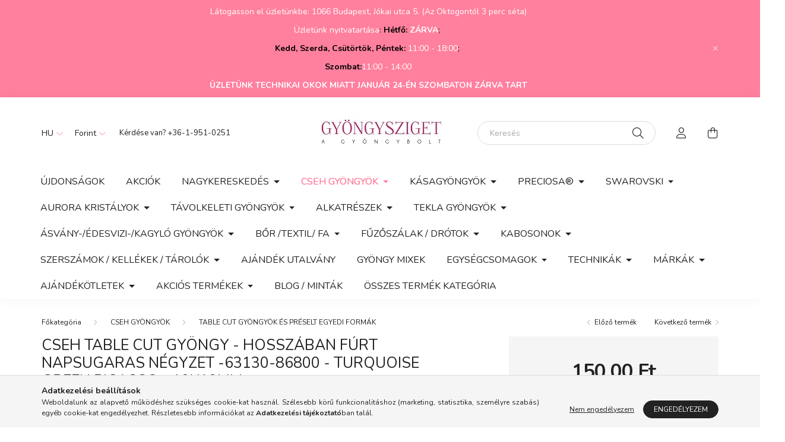

--- FILE ---
content_type: text/html; charset=UTF-8
request_url: https://gyongysziget.hu/Tablecut-gyongy-hosszaban-furt-napsugaras-negyzet-Turquoise-Green-Picasso-picasso-10mm
body_size: 24413
content:
<!DOCTYPE html>
<html lang="hu">
    <head>
        <meta charset="utf-8">
<meta name="description" content="Cseh table cut gyöngy - hosszában fúrt napsugaras négyzet -63130-86800 - Turquoise Green Picasso - 10x10mm">
<meta name="robots" content="index, follow">
<meta http-equiv="X-UA-Compatible" content="IE=Edge">
<meta property="og:site_name" content="Gyöngysziget" />
<meta property="og:title" content="Cseh table cut gyöngy - hosszában fúrt napsugaras négyzet -6">
<meta property="og:description" content="Cseh table cut gyöngy - hosszában fúrt napsugaras négyzet -63130-86800 - Turquoise Green Picasso - 10x10mm">
<meta property="og:type" content="product">
<meta property="og:url" content="https://gyongysziget.hu/Tablecut-gyongy-hosszaban-furt-napsugaras-negyzet-Turquoise-Green-Picasso-picasso-10mm">
<meta property="og:image" content="https://gyongysziget.hu/img/9157/TC-039/TC-039.webp">
<meta name="facebook-domain-verification" content="w6fvbbizkl228s4i9z60ao9al3gcwn">
<meta name="google-site-verification" content="tMAMTLjcDB35S9zKr2848vhDm0C0B1xsw7LnHMqgQJ0">
<meta name="p:domain_verify" content="93b4a5b861b164b14e242546276cac88">
<meta property="fb:admins" content="523294355305156">
<meta name="mobile-web-app-capable" content="yes">
<meta name="apple-mobile-web-app-capable" content="yes">
<meta name="MobileOptimized" content="320">
<meta name="HandheldFriendly" content="true">

<title>Cseh table cut gyöngy - hosszában fúrt napsugaras négyzet -6</title>


<script>
var service_type="shop";
var shop_url_main="https://gyongysziget.hu";
var actual_lang="hu";
var money_len="2";
var money_thousend=" ";
var money_dec=",";
var shop_id=9157;
var unas_design_url="https:"+"/"+"/"+"gyongysziget.hu"+"/"+"!common_design"+"/"+"custom"+"/"+"gyongysziget"+"/";
var unas_design_code='0';
var unas_base_design_code='2000';
var unas_design_ver=4;
var unas_design_subver=1;
var unas_shop_url='https://gyongysziget.hu';
var responsive="yes";
var price_nullcut_disable=1;
var config_plus=new Array();
config_plus['product_tooltip']=1;
config_plus['cart_redirect']=1;
config_plus['money_type']='Ft';
config_plus['money_type_display']='Ft';
var lang_text=new Array();

var UNAS = UNAS || {};
UNAS.shop={"base_url":'https://gyongysziget.hu',"domain":'gyongysziget.hu',"username":'gyongysziget',"id":9157,"lang":'hu',"currency_type":'Ft',"currency_code":'HUF',"currency_rate":'1',"currency_length":2,"base_currency_length":2,"canonical_url":'https://gyongysziget.hu/Tablecut-gyongy-hosszaban-furt-napsugaras-negyzet-Turquoise-Green-Picasso-picasso-10mm'};
UNAS.design={"code":'0',"page":'product_details'};
UNAS.api_auth="c30d5a43c0885f08200d7398377e722b";
UNAS.customer={"email":'',"id":0,"group_id":0,"without_registration":0};
UNAS.shop["category_id"]="441027";
UNAS.shop["sku"]="TC-039";
UNAS.shop["product_id"]="123456192";
UNAS.shop["only_private_customer_can_purchase"] = false;
 

UNAS.text = {
    "button_overlay_close": `Bezár`,
    "popup_window": `Felugró ablak`,
    "list": `lista`,
    "updating_in_progress": `frissítés folyamatban`,
    "updated": `frissítve`,
    "is_opened": `megnyitva`,
    "is_closed": `bezárva`,
    "deleted": `törölve`,
    "consent_granted": `hozzájárulás megadva`,
    "consent_rejected": `hozzájárulás elutasítva`,
    "field_is_incorrect": `mező hibás`,
    "error_title": `Hiba!`,
    "product_variants": `termék változatok`,
    "product_added_to_cart": `A termék a kosárba került`,
    "product_added_to_cart_with_qty_problem": `A termékből csak [qty_added_to_cart] [qty_unit] került kosárba`,
    "product_removed_from_cart": `A termék törölve a kosárból`,
    "reg_title_name": `Név`,
    "reg_title_company_name": `Cégnév`,
    "number_of_items_in_cart": `Kosárban lévő tételek száma`,
    "cart_is_empty": `A kosár üres`,
    "cart_updated": `A kosár frissült`,
    "mandatory": `Kötelező!`
};



UNAS.text["delete_from_favourites"]= `Törlés a kedvencek közül`;
UNAS.text["add_to_favourites"]= `Kedvencekhez`;








window.lazySizesConfig=window.lazySizesConfig || {};
window.lazySizesConfig.loadMode=1;
window.lazySizesConfig.loadHidden=false;

window.dataLayer = window.dataLayer || [];
function gtag(){dataLayer.push(arguments)};
gtag('js', new Date());
</script>

<script src="https://gyongysziget.hu/!common_packages/jquery/jquery-3.2.1.js?mod_time=1682493229"></script>
<script src="https://gyongysziget.hu/!common_packages/jquery/plugins/migrate/migrate.js?mod_time=1682493229"></script>
<script src="https://gyongysziget.hu/!common_packages/jquery/plugins/autocomplete/autocomplete.js?mod_time=1751447086"></script>
<script src="https://gyongysziget.hu/!common_packages/jquery/plugins/tools/overlay/overlay.js?mod_time=1759905183"></script>
<script src="https://gyongysziget.hu/!common_packages/jquery/plugins/tools/toolbox/toolbox.expose.js?mod_time=1725518406"></script>
<script src="https://gyongysziget.hu/!common_packages/jquery/plugins/lazysizes/lazysizes.min.js?mod_time=1682493229"></script>
<script src="https://gyongysziget.hu/!common_packages/jquery/own/shop_common/exploded/common.js?mod_time=1769410770"></script>
<script src="https://gyongysziget.hu/!common_packages/jquery/own/shop_common/exploded/common_overlay.js?mod_time=1759905183"></script>
<script src="https://gyongysziget.hu/!common_packages/jquery/own/shop_common/exploded/common_shop_popup.js?mod_time=1759905183"></script>
<script src="https://gyongysziget.hu/!common_packages/jquery/own/shop_common/exploded/page_product_details.js?mod_time=1751447086"></script>
<script src="https://gyongysziget.hu/!common_packages/jquery/own/shop_common/exploded/function_favourites.js?mod_time=1725525526"></script>
<script src="https://gyongysziget.hu/!common_packages/jquery/own/shop_common/exploded/function_recommend.js?mod_time=1751447086"></script>
<script src="https://gyongysziget.hu/!common_packages/jquery/plugins/hoverintent/hoverintent.js?mod_time=1682493229"></script>
<script src="https://gyongysziget.hu/!common_packages/jquery/own/shop_tooltip/shop_tooltip.js?mod_time=1759905183"></script>
<script src="https://gyongysziget.hu/!common_packages/jquery/plugins/responsive_menu/responsive_menu-unas.js?mod_time=1682493229"></script>
<script src="https://gyongysziget.hu/!common_packages/jquery/plugins/flickity/v3/flickity.pkgd.min.js?mod_time=1759905183"></script>
<script src="https://gyongysziget.hu/!common_packages/jquery/plugins/toastr/toastr.min.js?mod_time=1682493229"></script>
<script src="https://gyongysziget.hu/!common_packages/jquery/plugins/tippy/popper-2.4.4.min.js?mod_time=1682493229"></script>
<script src="https://gyongysziget.hu/!common_packages/jquery/plugins/tippy/tippy-bundle.umd.min.js?mod_time=1682493229"></script>
<script src="https://gyongysziget.hu/!common_packages/jquery/plugins/photoswipe/photoswipe.min.js?mod_time=1682493229"></script>
<script src="https://gyongysziget.hu/!common_packages/jquery/plugins/photoswipe/photoswipe-ui-default.min.js?mod_time=1682493229"></script>
<script src="https://gyongysziget.hu/!common_design/custom/gyongysziget//main.js?mod_time=1663920849"></script>

<link href="https://gyongysziget.hu/temp/shop_9157_22af522b6fc0e60e8081ab8b77ba7f24.css?mod_time=1769861557" rel="stylesheet" type="text/css">

<link href="https://gyongysziget.hu/Tablecut-gyongy-hosszaban-furt-napsugaras-negyzet-Turquoise-Green-Picasso-picasso-10mm" rel="canonical">
<link href="https://gyongysziget.hu/shop_ordered/9157/design_pic/favicon.ico" rel="shortcut icon">
<script>
        var google_consent=1;
    
        gtag('consent', 'default', {
           'ad_storage': 'granted',
           'ad_user_data': 'granted',
           'ad_personalization': 'granted',
           'analytics_storage': 'granted',
           'functionality_storage': 'granted',
           'personalization_storage': 'granted',
           'security_storage': 'granted'
        });

    
        gtag('consent', 'update', {
           'ad_storage': 'granted',
           'ad_user_data': 'granted',
           'ad_personalization': 'granted',
           'analytics_storage': 'granted',
           'functionality_storage': 'granted',
           'personalization_storage': 'granted',
           'security_storage': 'granted'
        });

        </script>
    <script async src="https://www.googletagmanager.com/gtag/js?id=UA-74146604-1"></script>    <script>
    gtag('config', 'UA-74146604-1');

        </script>
        <script>
    var google_analytics=1;

                gtag('event', 'view_item', {
              "currency": "HUF",
              "value": '150',
              "items": [
                  {
                      "item_id": "TC-039",
                      "item_name": "Cseh table cut gyöngy - hosszában fúrt napsugaras négyzet -63130-86800 - Turquoise Green Picasso - 10x10mm",
                      "item_category": "CSEH GYÖNGYÖK/TABLE CUT GYÖNGYÖK ÉS PRÉSELT EGYEDI FORMÁK",
                      "price": '150'
                  }
              ],
              'non_interaction': true
            });
               </script>
           <script>
        gtag('config', 'AW-965609276');
                </script>
            <script>
        var google_ads=1;

                gtag('event','remarketing', {
            'ecomm_pagetype': 'product',
            'ecomm_prodid': ["TC-039"],
            'ecomm_totalvalue': 150        });
            </script>
        <!-- Google Tag Manager -->
    <script>(function(w,d,s,l,i){w[l]=w[l]||[];w[l].push({'gtm.start':
            new Date().getTime(),event:'gtm.js'});var f=d.getElementsByTagName(s)[0],
            j=d.createElement(s),dl=l!='dataLayer'?'&l='+l:'';j.async=true;j.src=
            'https://www.googletagmanager.com/gtm.js?id='+i+dl;f.parentNode.insertBefore(j,f);
        })(window,document,'script','dataLayer','GTM-TBP7DJ7');</script>
    <!-- End Google Tag Manager -->

    	<script>
	/* <![CDATA[ */
	var omitformtags=["input", "textarea", "select"];
	omitformtags=omitformtags.join("|");
		
	function disableselect(e) {
		if (omitformtags.indexOf(e.target.tagName.toLowerCase())==-1) return false;
		if (omitformtags.indexOf(e.target.tagName.toLowerCase())==2) return false;
	}
		
	function reEnable() {
		return true;
	}
		
	if (typeof document.onselectstart!="undefined") {
		document.onselectstart=new Function ("return false");
	} else {
		document.onmousedown=disableselect;
		document.onmouseup=reEnable;
	}
	/* ]]> */
	</script>
	
    <script>
    var facebook_pixel=1;
    /* <![CDATA[ */
        !function(f,b,e,v,n,t,s){if(f.fbq)return;n=f.fbq=function(){n.callMethod?
            n.callMethod.apply(n,arguments):n.queue.push(arguments)};if(!f._fbq)f._fbq=n;
            n.push=n;n.loaded=!0;n.version='2.0';n.queue=[];t=b.createElement(e);t.async=!0;
            t.src=v;s=b.getElementsByTagName(e)[0];s.parentNode.insertBefore(t,s)}(window,
                document,'script','//connect.facebook.net/en_US/fbevents.js');

        fbq('init', '1476314509365366');
                fbq('track', 'PageView', {}, {eventID:'PageView.aX4PtnRayrQW3rs3_oLnowAALRk'});
        
        fbq('track', 'ViewContent', {
            content_name: 'Cseh table cut gyöngy - hosszában fúrt napsugaras négyzet -63130-86800 - Turquoise Green Picasso - 10x10mm',
            content_category: 'CSEH GYÖNGYÖK > TABLE CUT GYÖNGYÖK ÉS PRÉSELT EGYEDI FORMÁK',
            content_ids: ['TC-039'],
            contents: [{'id': 'TC-039', 'quantity': '1'}],
            content_type: 'product',
            value: 150,
            currency: 'HUF'
        }, {eventID:'ViewContent.aX4PtnRayrQW3rs3_oLnowAALRk'});

        
        $(document).ready(function() {
            $(document).on("addToCart", function(event, product_array){
                facebook_event('AddToCart',{
					content_name: product_array.name,
					content_category: product_array.category,
					content_ids: [product_array.sku],
					contents: [{'id': product_array.sku, 'quantity': product_array.qty}],
					content_type: 'product',
					value: product_array.price,
					currency: 'HUF'
				}, {eventID:'AddToCart.' + product_array.event_id});
            });

            $(document).on("addToFavourites", function(event, product_array){
                facebook_event('AddToWishlist', {
                    content_ids: [product_array.sku],
                    content_type: 'product'
                }, {eventID:'AddToFavourites.' + product_array.event_id});
            });
        });

    /* ]]> */
    </script>

<meta name="msvalidate.01" content="B376B7E18BE4520D0C2E1EDAD7C8386E" />

        <meta content="width=device-width, initial-scale=1.0" name="viewport" />
        <link rel="preconnect" href="https://fonts.gstatic.com">
        <link rel="preload" href="https://fonts.googleapis.com/css2?family=Nunito:wght@400;700&display=swap" as="style" />
        <link rel="stylesheet" href="https://fonts.googleapis.com/css2?family=Nunito:wght@400;700&display=swap" media="print" onload="this.media='all'">
        <noscript>
            <link rel="stylesheet" href="https://fonts.googleapis.com/css2?family=Nunito:wght@400;700&display=swap" />
        </noscript>
        
        
        
        
        

        
        
        
                    
            
            
            
            
            
            
            
                
        
        
    </head>

                
                
    
    
    
    
    <body class='design_ver4 design_subver1' id="ud_shop_artdet">
    
        <!-- Google Tag Manager (noscript) -->
    <noscript><iframe src="https://www.googletagmanager.com/ns.html?id=GTM-TBP7DJ7"
                      height="0" width="0" style="display:none;visibility:hidden"></iframe></noscript>
    <!-- End Google Tag Manager (noscript) -->
        <div id="fb-root"></div>
    <script>
        window.fbAsyncInit = function() {
            FB.init({
                xfbml            : true,
                version          : 'v22.0'
            });
        };
    </script>
    <script async defer crossorigin="anonymous" src="https://connect.facebook.net/hu_HU/sdk.js"></script>
    <div id="image_to_cart" style="display:none; position:absolute; z-index:100000;"></div>
<div class="overlay_common overlay_warning" id="overlay_cart_add"></div>
<script>$(document).ready(function(){ overlay_init("cart_add",{"onBeforeLoad":false}); });</script>
<div id="overlay_login_outer"></div>	
	<script>
	$(document).ready(function(){
	    var login_redir_init="";

		$("#overlay_login_outer").overlay({
			onBeforeLoad: function() {
                var login_redir_temp=login_redir_init;
                if (login_redir_act!="") {
                    login_redir_temp=login_redir_act;
                    login_redir_act="";
                }

									$.ajax({
						type: "GET",
						async: true,
						url: "https://gyongysziget.hu/shop_ajax/ajax_popup_login.php",
						data: {
							shop_id:"9157",
							lang_master:"hu",
                            login_redir:login_redir_temp,
							explicit:"ok",
							get_ajax:"1"
						},
						success: function(data){
							$("#overlay_login_outer").html(data);
							if (unas_design_ver >= 5) $("#overlay_login_outer").modal('show');
							$('#overlay_login1 input[name=shop_pass_login]').keypress(function(e) {
								var code = e.keyCode ? e.keyCode : e.which;
								if(code.toString() == 13) {		
									document.form_login_overlay.submit();		
								}	
							});	
						}
					});
								},
			top: 50,
			mask: {
	color: "#000000",
	loadSpeed: 200,
	maskId: "exposeMaskOverlay",
	opacity: 0.7
},
			closeOnClick: (config_plus['overlay_close_on_click_forced'] === 1),
			onClose: function(event, overlayIndex) {
				$("#login_redir").val("");
			},
			load: false
		});
		
			});
	function overlay_login() {
		$(document).ready(function(){
			$("#overlay_login_outer").overlay().load();
		});
	}
	function overlay_login_remind() {
        if (unas_design_ver >= 5) {
            $("#overlay_remind").overlay().load();
        } else {
            $(document).ready(function () {
                $("#overlay_login_outer").overlay().close();
                setTimeout('$("#overlay_remind").overlay().load();', 250);
            });
        }
	}

    var login_redir_act="";
    function overlay_login_redir(redir) {
        login_redir_act=redir;
        $("#overlay_login_outer").overlay().load();
    }
	</script>  
	<div class="overlay_common overlay_info" id="overlay_remind"></div>
<script>$(document).ready(function(){ overlay_init("remind",[]); });</script>

	<script>
    	function overlay_login_error_remind() {
		$(document).ready(function(){
			load_login=0;
			$("#overlay_error").overlay().close();
			setTimeout('$("#overlay_remind").overlay().load();', 250);	
		});
	}
	</script>  
	<div class="overlay_common overlay_info" id="overlay_newsletter"></div>
<script>$(document).ready(function(){ overlay_init("newsletter",[]); });</script>

<script>
function overlay_newsletter() {
    $(document).ready(function(){
        $("#overlay_newsletter").overlay().load();
    });
}
</script>
<div class="overlay_common overlay_error" id="overlay_script"></div>
<script>$(document).ready(function(){ overlay_init("script",[]); });</script>
    <script>
    $(document).ready(function() {
        $.ajax({
            type: "GET",
            url: "https://gyongysziget.hu/shop_ajax/ajax_stat.php",
            data: {master_shop_id:"9157",get_ajax:"1"}
        });
    });
    </script>
    

    <div id="container" class="page_shop_artdet_TC_039 filter-not-exists">
                        <div class="js-element nanobar js-nanobar" data-element-name="header_text_section_1">
        <div class="container">
            <div class="header_text_section_1 nanobar__inner ">
                                    <p style="text-align: center;">Látogasson el üzletünkbe: 1066 Budapest, Jókai utca 5. (Az Oktogontól 3 perc séta)</p>
<p style="text-align: center;"><span style="font-size: 14px; color: #000000;"><span color="#222222"><span face="arial, sans-serif"><span style="color: #ffffff;">Üzletünk nyitvatartása</span>: </span></span></span><span color="#000000" face="arial, sans-serif" style="color: #000000; font-size: 14px;"><strong>Hétfő: <span style="color: #ffffff;">ZÁRVA</span></strong>; </span></p>
<p style="text-align: center;"><span color="#000000" face="arial, sans-serif" style="color: #000000; font-size: 14px;"><strong>Kedd, Szerda, Csütörtök, Péntek:</strong> <span style="color: #ffffff;">11:00 - 18:00</span>; </span></p>
<p style="text-align: center;"><strong><span color="#000000" face="arial, sans-serif" style="color: #000000; font-size: 14px;">Szombat:</span></strong><span color="#000000" face="arial, sans-serif" style="color: #000000; font-size: 14px;"><span style="color: #ffffff;">11:00 - 14:00</span></span></p>
<p style="text-align: center;"><strong><span color="#000000" face="arial, sans-serif" style="color: #000000; font-size: 14px;"><span style="color: #ffffff;">ÜZLETÜNK TECHNIKAI OKOK MIATT JANUÁR 24-ÉN SZOMBATON ZÁRVA TART</span></span></strong></p>
                                <button type="button" class="btn nanobar__btn-close" onclick="closeNanobar(this,'header_text_section_1_hide','session','--nanobar-height');" aria-label="Bezár" title="Bezár">
                    <span class="icon--close"></span>
                </button>
            </div>
        </div>
    </div>
    <script>
        $(document).ready(function() {
            root.style.setProperty('--nanobar-height', getHeight($(".js-nanobar")) + "px");
        });
    </script>
    

        <header class="header js-header">
            <div class="header-inner js-header-inner">
                <div class="container">
                    <div class="row gutters-5 flex-nowrap justify-content-center align-items-center py-3 py-lg-5">
                        <div class="header__left col">
                            <div class="header__left-inner d-flex align-items-center">
                                <button type="button" class="hamburger__btn dropdown--btn d-lg-none" id="hamburger__btn" aria-label="hamburger button" data-btn-for=".hamburger__dropdown">
                                    <span class="hamburger__btn-icon icon--hamburger"></span>
                                </button>
                                    <div class="lang-box-desktop flex-shrink-0">
        <div class="lang-select-group form-group form-select-group mb-0">
            <select class="form-control border-0 lang-select" aria-label="Nyelv váltás" name="change_lang" id="box_lang_select_desktop" onchange="location.href='https://gyongysziget.hu'+this.value">
                                <option value="/Tablecut-gyongy-hosszaban-furt-napsugaras-negyzet-Turquoise-Green-Picasso-picasso-10mm" selected="selected">HU</option>
                                <option value="/en/Tablecut-gyongy-hosszaban-furt-napsugaras-negyzet-Turquoise-Green-Picasso-picasso-10mm">EN</option>
                            </select>
        </div>
    </div>
    
                                    <div class="currency-box-desktop flex-shrink-0">
        <form action="https://gyongysziget.hu/shop_moneychange.php" name="form_moneychange" method="post"><input name="file_back" type="hidden" value="/Tablecut-gyongy-hosszaban-furt-napsugaras-negyzet-Turquoise-Green-Picasso-picasso-10mm">
            <div class="currency-select-group form-group form-select-group mb-0">
                <select class="form-control border-0 money-select" aria-label="Pénznem váltás" name="session_money_select" id="session_money_select2" onchange="document.form_moneychange.submit();">
                    <option value="-1" selected="selected">Forint</option>
                                            <option value="0">€ (EUR)</option>
                                    </select>
            </div>
        </form>
            </div>

                                    <div class="js-element header_text_section_2 d-none d-lg-block" data-element-name="header_text_section_2">
        <div class="element__content ">
                            <div class="element__html slide-1"><p> Kérdése van? <a href="tel:+3619510251">+36-1-951-0251</a></p></div>
                    </div>
    </div>

                            </div>
                        </div>

                            <div id="header_logo_img" class="js-element logo col-auto flex-shrink-1" data-element-name="header_logo">
        <div class="header_logo-img-container">
            <div class="header_logo-img-wrapper">
                                                <a href="https://gyongysziget.hu/">                    <picture>
                                                <source media="(max-width: 575.98px)" srcset="https://gyongysziget.hu/!common_design/custom/gyongysziget/element/layout_hu_header_logo-260x60_1_small.webp?time=1656184110 174w, https://gyongysziget.hu/!common_design/custom/gyongysziget/element/layout_hu_header_logo-260x60_1_small_retina.webp?time=1656184110 348w" sizes="174px"/>
                                                <source srcset="https://gyongysziget.hu/!common_design/custom/gyongysziget/element/layout_hu_header_logo-260x60_1_default.webp?time=1656184110 1x, https://gyongysziget.hu/!common_design/custom/gyongysziget/element/layout_hu_header_logo-260x60_1_default_retina.webp?time=1656184110 2x" />
                        <img                              src="https://gyongysziget.hu/!common_design/custom/gyongysziget/element/layout_hu_header_logo-260x60_1_default.webp?time=1656184110"                             
                             alt="Gyöngysziget                        "/>
                    </picture>
                    </a>                                        </div>
        </div>
    </div>


                        <div class="header__right col">
                            <div class="header__right-inner d-flex align-items-center justify-content-end">
                                <div class="search-box browser-is-chrome">
    <div class="search-box__inner position-relative ml-auto js-search" id="box_search_content">
        <form name="form_include_search" id="form_include_search" action="https://gyongysziget.hu/shop_search.php" method="get">
            <div class="box-search-group mb-0">
                <input data-stay-visible-breakpoint="992" name="search" id="box_search_input" value="" pattern=".{3,100}"
                       title="Hosszabb kereső kifejezést írjon be!" aria-label="Keresés" placeholder="Keresés" type="text" maxlength="100"
                       class="ac_input form-control js-search-input" autocomplete="off" required                >
                <div class="search-box__search-btn-outer input-group-append" title='Keresés'>
                    <button class="search-btn" aria-label="Keresés">
                        <span class="search-btn-icon icon--search"></span>
                    </button>
                    <button type="button" onclick="$('.js-search-smart-autocomplete').addClass('is-hidden');$(this).addClass('is-hidden');" class='search-close-btn text-right d-lg-none is-hidden' aria-label="">
                        <span class="search-close-btn-icon icon--close"></span>
                    </button>
                </div>
                <div class="search__loading">
                    <div class="loading-spinner--small"></div>
                </div>
            </div>
            <div class="search-box__mask"></div>
        </form>
        <div class="ac_results"></div>
    </div>
</div>
<script>
    $(document).ready(function(){
       $(document).on('smartSearchCreate smartSearchOpen smartSearchHasResult', function(e){
           if (e.type !== 'smartSearchOpen' || (e.type === 'smartSearchOpen' && $('.js-search-smart-autocomplete').children().length > 0)) {
               $('.search-close-btn').removeClass('is-hidden');
           }
       });
       $(document).on('smartSearchClose smartSearchEmptyResult', function(){
           $('.search-close-btn').addClass('is-hidden');
       });
       $(document).on('smartSearchInputLoseFocus', function(){
           if ($('.js-search-smart-autocomplete').length>0) {
               setTimeout(function () {
                   let height = $(window).height() - ($('.js-search-smart-autocomplete').offset().top - $(window).scrollTop()) - 20;
                   $('.search-smart-autocomplete').css('max-height', height + 'px');
               }, 300);
           }
       });
    });
</script>


                                                    <button type="button" class="profile__btn js-profile-btn dropdown--btn d-none d-lg-block" id="profile__btn" data-orders="https://gyongysziget.hu/shop_order_track.php" aria-label="profile button" data-btn-for=".profile__dropdown">
            <span class="profile__btn-icon icon--head"></span>
        </button>
            
                                <button class="cart-box__btn dropdown--btn" aria-label="cart button" type="button" data-btn-for=".cart-box__dropdown">
                                    <span class="cart-box__btn-icon icon--cart">
                                            <span id="box_cart_content" class="cart-box">            </span>
                                    </span>
                                </button>
                            </div>
                        </div>
                    </div>
                </div>
                                <nav class="navbar d-none d-lg-flex navbar-expand navbar-light">
                    <div class="container">
                        <ul class="navbar-nav mx-auto js-navbar-nav">
                                        <li class="nav-item spec-item js-nav-item-new">
                    <a class="nav-link" href="https://gyongysziget.hu/shop_artspec.php?artspec=2">
                    Újdonságok
                    </a>

            </li>
    <li class="nav-item spec-item js-nav-item-akcio">
                    <a class="nav-link" href="https://gyongysziget.hu/shop_artspec.php?artspec=1">
                    Akciók
                    </a>

            </li>
    <li class="nav-item dropdown js-nav-item-159811">
                    <a class="nav-link dropdown-toggle" href="#" role="button" data-toggle="dropdown" aria-haspopup="true" aria-expanded="false">
                    NAGYKERESKEDÉS
                    </a>

        			<ul class="dropdown-menu fade-up dropdown--cat dropdown--level-1">
            <li class="nav-item-165225">
            <a class="dropdown-item" href="https://gyongysziget.hu/KASA-ES-FORMA-GYONGYOK-NAGYKER" >KÁSA ÉS FORMA GYÖNGYÖK
                        </a>
        </li>
            <li class="nav-item-220249">
            <a class="dropdown-item" href="https://gyongysziget.hu/PERLES-PAR-PUCA-GYONGYOK" >PERLES PAR PUCA GYÖNGYÖK
                        </a>
        </li>
            <li class="nav-item-107978">
            <a class="dropdown-item" href="https://gyongysziget.hu/ALKATRESZEK-KELLEKEK-NAGYKER" >ALKATRÉSZEK, KELLÉKEK
                        </a>
        </li>
            <li class="nav-item-867515">
            <a class="dropdown-item" href="https://gyongysziget.hu/Preciosa-nagyker" >PRECIOSA
                        </a>
        </li>
    
    
    </ul>


            </li>
    <li class="nav-item dropdown js-nav-item-840080">
                    <a class="nav-link dropdown-toggle" href="#" role="button" data-toggle="dropdown" aria-haspopup="true" aria-expanded="false">
                    CSEH GYÖNGYÖK
                    </a>

        			<ul class="dropdown-menu fade-up dropdown--cat dropdown--level-1">
            <li class="nav-item-355193">
            <a class="dropdown-item" href="https://gyongysziget.hu/cseh-csiszolt-es-preselt-golyo-gyongyok" > CSISZOLT GOLYÓ
                        </a>
        </li>
            <li class="nav-item-590345">
            <a class="dropdown-item" href="https://gyongysziget.hu/cseh-preselt-golyo-gyongy" > PRÉSELT GOLYÓ
                        </a>
        </li>
            <li class="nav-item-594667">
            <a class="dropdown-item" href="https://gyongysziget.hu/sct/594667/1-LYUKU-PRESELT-GYONGYOK" >1 LYUKÚ PRÉSELT GYÖNGYÖK
                        </a>
        </li>
            <li class="nav-item-650350">
            <a class="dropdown-item" href="https://gyongysziget.hu/ketlyuku-negylyuku-gyongyok" >TÖBB LYUKÚ PRÉSELT GYÖNGYÖK
                        </a>
        </li>
            <li class="nav-item-441027">
            <a class="dropdown-item" href="https://gyongysziget.hu/table-cut-gyongy" >TABLE CUT GYÖNGYÖK ÉS PRÉSELT EGYEDI FORMÁK
                        </a>
        </li>
            <li class="nav-item-691114">
            <a class="dropdown-item" href="https://gyongysziget.hu/sct/691114/CSISZOLT-GYONGYOK" >CSISZOLT GYÖNGYÖK
                        </a>
        </li>
            <li class="nav-item-809209">
            <a class="dropdown-item" href="https://gyongysziget.hu/gyongy-mixek" >GYÖNGY MIXEK
                        </a>
        </li>
    
    
    </ul>


            </li>
    <li class="nav-item dropdown js-nav-item-130936">
                    <a class="nav-link dropdown-toggle" href="#" role="button" data-toggle="dropdown" aria-haspopup="true" aria-expanded="false">
                    KÁSAGYÖNGYÖK
                    </a>

        			<ul class="dropdown-menu fade-up dropdown--cat dropdown--level-1">
            <li class="nav-item-401317">
            <a class="dropdown-item" href="https://gyongysziget.hu/miyuki-gyongy" >MIYUKI
                        </a>
        </li>
            <li class="nav-item-928055">
            <a class="dropdown-item" href="https://gyongysziget.hu/toho-gyongyok" >TOHO
                        </a>
        </li>
            <li class="nav-item-102183">
            <a class="dropdown-item" href="https://gyongysziget.hu/matubo-kasagyongy" >MATUBO
                        </a>
        </li>
            <li class="nav-item-300915">
            <a class="dropdown-item" href="https://gyongysziget.hu/Preciosa-kasa-gyongy" >PRECIOSA
                        </a>
        </li>
    
    
    </ul>


            </li>
    <li class="nav-item dropdown js-nav-item-312817">
                    <a class="nav-link dropdown-toggle" href="#" role="button" data-toggle="dropdown" aria-haspopup="true" aria-expanded="false">
                    PRECIOSA®
                    </a>

        			<ul class="dropdown-menu fade-up dropdown--cat dropdown--level-1">
            <li class="nav-item-414188">
            <a class="dropdown-item" href="https://gyongysziget.hu/Preciosa-kasa-gyongyok" >Preciosa kásagyöngyök
                        </a>
        </li>
            <li class="nav-item-205520">
            <a class="dropdown-item" href="https://gyongysziget.hu/Preciosa-kristalyok" >Preciosa kristályok
                        </a>
        </li>
            <li class="nav-item-902802">
            <a class="dropdown-item" href="https://gyongysziget.hu/Preciosa-preselt-formagyongyok" >Preciosa préselt formagyöngyök
                        </a>
        </li>
            <li class="nav-item-735807">
            <a class="dropdown-item" href="https://gyongysziget.hu/Preciosa-tekla-gyongyok" >Preciosa tekla gyöngyök
                        </a>
        </li>
    
    
    </ul>


            </li>
    <li class="nav-item dropdown js-nav-item-319131">
                    <a class="nav-link dropdown-toggle" href="#" role="button" data-toggle="dropdown" aria-haspopup="true" aria-expanded="false">
                    SWAROVSKI
                    </a>

        			<ul class="dropdown-menu fade-up dropdown--cat dropdown--level-1">
            <li class="nav-item-471318">
            <a class="dropdown-item" href="https://gyongysziget.hu/swarovski-kifuto-termekek" >Swarovski kifutó termékek
                        </a>
        </li>
            <li class="nav-item-309214">
            <a class="dropdown-item" href="https://gyongysziget.hu/swarovski-bicone-3mm" >Bicone gyöngyök - 3mm - 5328
                        </a>
        </li>
            <li class="nav-item-304783">
            <a class="dropdown-item" href="https://gyongysziget.hu/swarovski-bicone" >Bicone gyöngyök - 4mm - 5328
                        </a>
        </li>
            <li class="nav-item-212426">
            <a class="dropdown-item" href="https://gyongysziget.hu/swarovski-bicone-6mm" >Bicone gyöngyök - 6mm - 5328
                        </a>
        </li>
            <li class="nav-item-426865">
            <a class="dropdown-item" href="https://gyongysziget.hu/swarovski-igazgyongy-utanzatok" >Igazgyöngy utánzatok
                        </a>
        </li>
            <li class="nav-item-287426">
            <a class="dropdown-item" href="https://gyongysziget.hu/swarovski-chaton" >Chatonok - 8mm - 1028-1088
                        </a>
        </li>
            <li class="nav-item-667956">
            <a class="dropdown-item" href="https://gyongysziget.hu/swarovski-rivoli-ss47-10mm" >Rivoli 10mm - ss47 - 1122
                        </a>
        </li>
            <li class="nav-item-585082">
            <a class="dropdown-item" href="https://gyongysziget.hu/swarovski-rivoli-12mm" >Rivoli 12 mm - 1122
                        </a>
        </li>
            <li class="nav-item-593199">
            <a class="dropdown-item" href="https://gyongysziget.hu/swarovski-rivoli-14mm" >Rivoli 14 mm - 1122
                        </a>
        </li>
            <li class="nav-item-161571">
            <a class="dropdown-item" href="https://gyongysziget.hu/swarovski-rivoli-18mm" >Rivoli 18 mm - 1122
                        </a>
        </li>
    
        <li>
        <a class="dropdown-item nav-item__all-cat" href="https://gyongysziget.hu/swarovski">További kategóriák</a>
    </li>
    
    </ul>


            </li>
    <li class="nav-item dropdown js-nav-item-354350">
                    <a class="nav-link dropdown-toggle" href="#" role="button" data-toggle="dropdown" aria-haspopup="true" aria-expanded="false">
                    AURORA KRISTÁLYOK
                    </a>

        			<ul class="dropdown-menu fade-up dropdown--cat dropdown--level-1">
            <li class="nav-item-799046">
            <a class="dropdown-item" href="https://gyongysziget.hu/AURORA-Chaton-8mm" >AURORA Chaton - 8mm
                        </a>
        </li>
            <li class="nav-item-897817">
            <a class="dropdown-item" href="https://gyongysziget.hu/AURORA-Rivoli-12mm" >AURORA Rivoli - 12mm
                        </a>
        </li>
            <li class="nav-item-848247">
            <a class="dropdown-item" href="https://gyongysziget.hu/AURORA-Rivoli-14mm" >AURORA Rivoli - 14mm
                        </a>
        </li>
            <li class="nav-item-809008">
            <a class="dropdown-item" href="https://gyongysziget.hu/AURORA-Rivoli-16mm" >AURORA Rivoli - 16mm
                        </a>
        </li>
            <li class="nav-item-935830">
            <a class="dropdown-item" href="https://gyongysziget.hu/AURORA-Rivoli-18mm" >AURORA Rivoli - 18mm
                        </a>
        </li>
            <li class="nav-item-762597">
            <a class="dropdown-item" href="https://gyongysziget.hu/AURORA-rivoli-27mm" >AURORA Rivoli - 27mm
                        </a>
        </li>
            <li class="nav-item-878601">
            <a class="dropdown-item" href="https://gyongysziget.hu/AURORA-Navette" >AURORA Navette
                        </a>
        </li>
            <li class="nav-item-634488">
            <a class="dropdown-item" href="https://gyongysziget.hu/AURORA-Ovalis-kaboson-13x18mm" >AURORA Ovális kaboson - 13x18mm
                        </a>
        </li>
            <li class="nav-item-718118">
            <a class="dropdown-item" href="https://gyongysziget.hu/AURORA-Ovalis-kaboson-14x10mm" >AURORA Ovális kaboson - 14x10mm
                        </a>
        </li>
            <li class="nav-item-530572">
            <a class="dropdown-item" href="https://gyongysziget.hu/AURORA-Korte-alaku-kaboson-13x18mm" >AURORA Körte alakú kaboson - 13x18mm
                        </a>
        </li>
    
        <li>
        <a class="dropdown-item nav-item__all-cat" href="https://gyongysziget.hu/Aurora-kristalyok">További kategóriák</a>
    </li>
    
    </ul>


            </li>
    <li class="nav-item dropdown js-nav-item-273843">
                    <a class="nav-link dropdown-toggle" href="#" role="button" data-toggle="dropdown" aria-haspopup="true" aria-expanded="false">
                    TÁVOLKELETI GYÖNGYÖK
                    </a>

        			<ul class="dropdown-menu fade-up dropdown--cat dropdown--level-1">
            <li class="nav-item-359090">
            <a class="dropdown-item" href="https://gyongysziget.hu/tavolkeleti-kasa-szalma-gyongy" >Kásagyöngyök, szalmagyöngyök
                        </a>
        </li>
            <li class="nav-item-264500">
            <a class="dropdown-item" href="https://gyongysziget.hu/Bicone-alaku-uveggyongy" >Bicone alakú üveggyöngy
                        </a>
        </li>
            <li class="nav-item-102812">
            <a class="dropdown-item" href="https://gyongysziget.hu/feng-shui-kristaly" >Feng Shui és egyéb kristályok
                        </a>
        </li>
            <li class="nav-item-478903">
            <a class="dropdown-item" href="https://gyongysziget.hu/kocka-uveg-gyongy" >Kocka alakú üveg gyöngyök
                        </a>
        </li>
            <li class="nav-item-738748">
            <a class="dropdown-item" href="https://gyongysziget.hu/roppantott-uveggyongy-kaboson" >Roppantott üveggyöngyök és kabosonok
                        </a>
        </li>
            <li class="nav-item-702028">
            <a class="dropdown-item" href="https://gyongysziget.hu/fank-csiszolt-kristaly-gyongy" >Fánk alakú csiszolt kristály gyöngy
                        </a>
        </li>
            <li class="nav-item-998432">
            <a class="dropdown-item" href="https://gyongysziget.hu/kezzel-festett-csiszolt-fank-kristaly-gyongy" >Kézzel festett csiszolt fánk alakú gyöngyök
                        </a>
        </li>
            <li class="nav-item-748775">
            <a class="dropdown-item" href="https://gyongysziget.hu/csiszolt-preselt-tavolkeleti-gyongyok" >Csiszolt és préselt csepp gyöngyök
                        </a>
        </li>
            <li class="nav-item-760355">
            <a class="dropdown-item" href="https://gyongysziget.hu/tavol-keleti-uveg-gyongy-bevonatos" >Bevonatos, festett és mintás üveggyöngyök
                        </a>
        </li>
            <li class="nav-item-475283">
            <a class="dropdown-item" href="https://gyongysziget.hu/keramia-porcelan-gyongy" >Kerámia és Porcelán gyöngyök
                        </a>
        </li>
    
        <li>
        <a class="dropdown-item nav-item__all-cat" href="https://gyongysziget.hu/tavol-keleti-gyongy">További kategóriák</a>
    </li>
    
    </ul>


            </li>
    <li class="nav-item dropdown js-nav-item-382336">
                    <a class="nav-link dropdown-toggle" href="#" role="button" data-toggle="dropdown" aria-haspopup="true" aria-expanded="false">
                    ALKATRÉSZEK
                    </a>

        			<ul class="dropdown-menu fade-up dropdown--cat dropdown--level-1">
            <li class="nav-item-750441">
            <a class="dropdown-item" href="https://gyongysziget.hu/rozsdamentes-acel-alkatreszek" >Rozsdamentes acél alkatrészek
                        </a>
        </li>
            <li class="nav-item-870917">
            <a class="dropdown-item" href="https://gyongysziget.hu/spl/870917/Fem-alkatresz-egysegcsomag-es-mixek" >Fém alkatrész egységcsomag és mixek
                        </a>
        </li>
            <li class="nav-item-999755">
            <a class="dropdown-item" href="https://gyongysziget.hu/angyal-alkatresz" >Angyalka alkatrészek
                        </a>
        </li>
            <li class="nav-item-875315">
            <a class="dropdown-item" href="https://gyongysziget.hu/boralkatresz" >Alkatrészek bőrszálakhoz
                        </a>
        </li>
            <li class="nav-item-826113">
            <a class="dropdown-item" href="https://gyongysziget.hu/bojt-pompon" >Bojtok, pomponok
                        </a>
        </li>
            <li class="nav-item-679912">
            <a class="dropdown-item" href="https://gyongysziget.hu/cirkonia-fem-alkatresz" >Cirkóniával díszített alkatrészek
                        </a>
        </li>
            <li class="nav-item-269664">
            <a class="dropdown-item" href="https://gyongysziget.hu/spl/269664/Drotok-sodronyok" >Drótok, sodronyok
                        </a>
        </li>
            <li class="nav-item-147446">
            <a class="dropdown-item" href="https://gyongysziget.hu/spl/147446/Egyeb-femalkatresz" >Egyéb fémalkatrész
                        </a>
        </li>
            <li class="nav-item-816816">
            <a class="dropdown-item" href="https://gyongysziget.hu/spl/816816/Ekszerlancok" >Ékszerláncok
                        </a>
        </li>
            <li class="nav-item-494695">
            <a class="dropdown-item" href="https://gyongysziget.hu/femgyongyok" >Fémgyöngyök
                        </a>
        </li>
    
        <li>
        <a class="dropdown-item nav-item__all-cat" href="https://gyongysziget.hu/gyongy-ekszer-alkatresz">További kategóriák</a>
    </li>
    
    </ul>


            </li>
    <li class="nav-item dropdown js-nav-item-484570">
                    <a class="nav-link dropdown-toggle" href="#" role="button" data-toggle="dropdown" aria-haspopup="true" aria-expanded="false">
                    TEKLA GYÖNGYÖK
                    </a>

        			<ul class="dropdown-menu fade-up dropdown--cat dropdown--level-1">
            <li class="nav-item-893219">
            <a class="dropdown-item" href="https://gyongysziget.hu/tekla-golyo-gyongy-3" >Golyó alakú gyöngyök - 3 mm
                        </a>
        </li>
            <li class="nav-item-296185">
            <a class="dropdown-item" href="https://gyongysziget.hu/spl/296185/Golyo-alaku-gyongyok-4-mm" >Golyó alakú gyöngyök - 4 mm
                        </a>
        </li>
            <li class="nav-item-137824">
            <a class="dropdown-item" href="https://gyongysziget.hu/tekla-golyo-gyongy-6" >Golyó alakú gyöngyök - 6 mm
                        </a>
        </li>
            <li class="nav-item-787628">
            <a class="dropdown-item" href="https://gyongysziget.hu/spl/787628/Golyo-alaku-gyongyok-8-mm" >Golyó alakú gyöngyök - 8 mm
                        </a>
        </li>
            <li class="nav-item-701869">
            <a class="dropdown-item" href="https://gyongysziget.hu/tekla-golyo-gyongy-10mm" >Golyó alakú gyöngyök - 10 mm
                        </a>
        </li>
            <li class="nav-item-643498">
            <a class="dropdown-item" href="https://gyongysziget.hu/tekla-golyo-gyongy-12mm" >Golyó alakú gyöngyök - 12 mm
                        </a>
        </li>
            <li class="nav-item-934006">
            <a class="dropdown-item" href="https://gyongysziget.hu/spl/934006/Golyo-alaku-gyongyok-14-mm" >Golyó alakú gyöngyök - 14 mm
                        </a>
        </li>
            <li class="nav-item-276629">
            <a class="dropdown-item" href="https://gyongysziget.hu/tekla-golyo-gyongy-16mm" >Golyó alakú gyöngyök - 16 mm
                        </a>
        </li>
            <li class="nav-item-184586">
            <a class="dropdown-item" href="https://gyongysziget.hu/tekla-golyo-gyongy-18-20mm" >Golyó alakú gyöngyök - 18 - 20mm
                        </a>
        </li>
            <li class="nav-item-568242">
            <a class="dropdown-item" href="https://gyongysziget.hu/csepp-tekla-gyongy" >Csepp alakú tekla gyöngyök
                        </a>
        </li>
    
    
    </ul>


            </li>
    <li class="nav-item dropdown js-nav-item-947056">
                    <a class="nav-link dropdown-toggle" href="#" role="button" data-toggle="dropdown" aria-haspopup="true" aria-expanded="false">
                    ÁSVÁNY-/ÉDESVIZI-/KAGYLÓ GYÖNGYÖK
                    </a>

        			<ul class="dropdown-menu fade-up dropdown--cat dropdown--level-1">
            <li class="nav-item-222064">
            <a class="dropdown-item" href="https://gyongysziget.hu/asvany-gyongy-szal" >Ásvány gyöngyök szálon
                        </a>
        </li>
            <li class="nav-item-642160">
            <a class="dropdown-item" href="https://gyongysziget.hu/asvany-splitter-szal" >Ásvány splitter szálak
                        </a>
        </li>
            <li class="nav-item-123023">
            <a class="dropdown-item" href="https://gyongysziget.hu/asvany-kabosonok" >Ásvány kabosonok
                        </a>
        </li>
            <li class="nav-item-517180">
            <a class="dropdown-item" href="https://gyongysziget.hu/Marokkovek" >Ásvány marokkövek
                        </a>
        </li>
            <li class="nav-item-182520">
            <a class="dropdown-item" href="https://gyongysziget.hu/achat-gyongy-kaboson" >Achát gyöngyök és kabosonok
                        </a>
        </li>
            <li class="nav-item-580386">
            <a class="dropdown-item" href="https://gyongysziget.hu/akvamarin-gyongy" >Akvamarin
                        </a>
        </li>
            <li class="nav-item-551451">
            <a class="dropdown-item" href="https://gyongysziget.hu/amazonit-gyongy" >Amazonit gyöngyök
                        </a>
        </li>
            <li class="nav-item-494942">
            <a class="dropdown-item" href="https://gyongysziget.hu/ametiszt-gyongy" >Ametiszt gyöngyök és kabosonok
                        </a>
        </li>
            <li class="nav-item-855715">
            <a class="dropdown-item" href="https://gyongysziget.hu/angelit-gyongy" >Angelit
                        </a>
        </li>
            <li class="nav-item-950105">
            <a class="dropdown-item" href="https://gyongysziget.hu/asvany-gyongy-apatit" >Apatit
                        </a>
        </li>
    
        <li>
        <a class="dropdown-item nav-item__all-cat" href="https://gyongysziget.hu/asvanygyongy">További kategóriák</a>
    </li>
    
    </ul>


            </li>
    <li class="nav-item dropdown js-nav-item-549353">
                    <a class="nav-link dropdown-toggle" href="#" role="button" data-toggle="dropdown" aria-haspopup="true" aria-expanded="false">
                    BŐR /TEXTIL/ FA
                    </a>

        			<ul class="dropdown-menu fade-up dropdown--cat dropdown--level-1">
            <li class="nav-item-607566">
            <a class="dropdown-item" href="https://gyongysziget.hu/textil-bor" >Textilbőr / Műbőr
                        </a>
        </li>
            <li class="nav-item-933459">
            <a class="dropdown-item" href="https://gyongysziget.hu/borszal" >Bőrszálak
                        </a>
        </li>
            <li class="nav-item-364167">
            <a class="dropdown-item" href="https://gyongysziget.hu/spl/364167/Sujtas-zsinor-3mm" >Sujtás zsinór 3mm
                        </a>
        </li>
            <li class="nav-item-630818">
            <a class="dropdown-item" href="https://gyongysziget.hu/nyaklanc-alapok" >Nyakláncalapok
                        </a>
        </li>
            <li class="nav-item-632308">
            <a class="dropdown-item" href="https://gyongysziget.hu/mubor-cerna-bojt" >Műbőr bojt/Cérna bojt
                        </a>
        </li>
            <li class="nav-item-166470">
            <a class="dropdown-item" href="https://gyongysziget.hu/spl/166470/Beadmat-gyongyfuzo-alatet" >Beadmat - gyöngyfűző alátét
                        </a>
        </li>
            <li class="nav-item-684794">
            <a class="dropdown-item" href="https://gyongysziget.hu/gyongyhimzo-alap-lacy" >Gyöngyhímző alap (Lacy, stb.)
                        </a>
        </li>
            <li class="nav-item-501428">
            <a class="dropdown-item" href="https://gyongysziget.hu/sct/501428/Selyem-zsinorpatkany-farok" >Selyem zsinór(patkány farok)
                        </a>
        </li>
            <li class="nav-item-219315">
            <a class="dropdown-item" href="https://gyongysziget.hu/spl/219315/Viaszolt-szalak" >Viaszolt szálak
                        </a>
        </li>
            <li class="nav-item-812809">
            <a class="dropdown-item" href="https://gyongysziget.hu/juh-kecske-bor" >Juh / Kecske Bőr
                        </a>
        </li>
    
        <li>
        <a class="dropdown-item nav-item__all-cat" href="https://gyongysziget.hu/leather-textile-wood">További kategóriák</a>
    </li>
    
    </ul>


            </li>
    <li class="nav-item dropdown js-nav-item-715711">
                    <a class="nav-link dropdown-toggle" href="#" role="button" data-toggle="dropdown" aria-haspopup="true" aria-expanded="false">
                    FŰZŐSZÁLAK / DRÓTOK
                    </a>

        			<ul class="dropdown-menu fade-up dropdown--cat dropdown--level-1">
            <li class="nav-item-415811">
            <a class="dropdown-item" href="https://gyongysziget.hu/anchor-horgolo-cerna" >Anchor horgolócérna
                        </a>
        </li>
            <li class="nav-item-518408">
            <a class="dropdown-item" href="https://gyongysziget.hu/sujtas" >Sujtás zsinór 3mm
                        </a>
        </li>
            <li class="nav-item-543800">
            <a class="dropdown-item" href="https://gyongysziget.hu/spl/543800/Polieszter-zsinor-0-5mm" >Poliészter zsinór - 0.5mm
                        </a>
        </li>
            <li class="nav-item-161161">
            <a class="dropdown-item" href="https://gyongysziget.hu/sodrony" >Sodrony
                        </a>
        </li>
            <li class="nav-item-659577">
            <a class="dropdown-item" href="https://gyongysziget.hu/miyuki_cerna" >Miyuki fűzőcérna
                        </a>
        </li>
            <li class="nav-item-319462">
            <a class="dropdown-item" href="https://gyongysziget.hu/viaszoltszal" >Viaszolt szálak
                        </a>
        </li>
            <li class="nav-item-633073">
            <a class="dropdown-item" href="https://gyongysziget.hu/spl/633073/Borszalak" >Bőrszálak
                        </a>
        </li>
            <li class="nav-item-142399">
            <a class="dropdown-item" href="https://gyongysziget.hu/spl/142399/Fireline" >Fireline
                        </a>
        </li>
            <li class="nav-item-618047">
            <a class="dropdown-item" href="https://gyongysziget.hu/damil-gumis-damil-cerna" >Damil / Gumis damil / Gumis cérna
                        </a>
        </li>
            <li class="nav-item-634408">
            <a class="dropdown-item" href="https://gyongysziget.hu/s-lon-cernak" >S-lon cérnák
                        </a>
        </li>
    
        <li>
        <a class="dropdown-item nav-item__all-cat" href="https://gyongysziget.hu/fuzoszalak">További kategóriák</a>
    </li>
    
    </ul>


            </li>
    <li class="nav-item dropdown js-nav-item-922400">
                    <a class="nav-link dropdown-toggle" href="#" role="button" data-toggle="dropdown" aria-haspopup="true" aria-expanded="false">
                    KABOSONOK
                    </a>

        			<ul class="dropdown-menu fade-up dropdown--cat dropdown--level-1">
            <li class="nav-item-231894">
            <a class="dropdown-item" href="https://gyongysziget.hu/hopihe-kaboson-21mm" >Hópihe üveg kaboson - 21mm
                        </a>
        </li>
            <li class="nav-item-280768">
            <a class="dropdown-item" href="https://gyongysziget.hu/cseh-uveg-kaboson" >Cseh üveg kaboson
                        </a>
        </li>
            <li class="nav-item-396999">
            <a class="dropdown-item" href="https://gyongysziget.hu/uveg-tekla-kaboson" >Üveg tekla kabosonok
                        </a>
        </li>
            <li class="nav-item-932647">
            <a class="dropdown-item" href="https://gyongysziget.hu/kaboson-kerek-10mm" >Kerek - 10 mm
                        </a>
        </li>
            <li class="nav-item-737226">
            <a class="dropdown-item" href="https://gyongysziget.hu/spl/737226/Kerek-12-mm" >Kerek - 12 mm
                        </a>
        </li>
            <li class="nav-item-607612">
            <a class="dropdown-item" href="https://gyongysziget.hu/kaboson-kerek-14-mm" >Kerek - 14 mm
                        </a>
        </li>
            <li class="nav-item-991690">
            <a class="dropdown-item" href="https://gyongysziget.hu/kaboson-kerek-16-mm" >Kerek - 16 mm
                        </a>
        </li>
            <li class="nav-item-989669">
            <a class="dropdown-item" href="https://gyongysziget.hu/spl/989669/Kerek-18-mm" >Kerek - 18 mm
                        </a>
        </li>
            <li class="nav-item-927989">
            <a class="dropdown-item" href="https://gyongysziget.hu/spl/927989/Kerek-20-mm" >Kerek - 20 mm
                        </a>
        </li>
            <li class="nav-item-697053">
            <a class="dropdown-item" href="https://gyongysziget.hu/kaboson-Kerek-25mm" >Kerek - 25mm
                        </a>
        </li>
    
        <li>
        <a class="dropdown-item nav-item__all-cat" href="https://gyongysziget.hu/kaboson">További kategóriák</a>
    </li>
    
    </ul>


            </li>
    <li class="nav-item dropdown js-nav-item-501689">
                    <a class="nav-link dropdown-toggle" href="#" role="button" data-toggle="dropdown" aria-haspopup="true" aria-expanded="false">
                    SZERSZÁMOK / KELLÉKEK / TÁROLÓK
                    </a>

        			<ul class="dropdown-menu fade-up dropdown--cat dropdown--level-1">
            <li class="nav-item-788702">
            <a class="dropdown-item" href="https://gyongysziget.hu/ekszer-ragaszto" >Ékszerragasztók
                        </a>
        </li>
            <li class="nav-item-223488">
            <a class="dropdown-item" href="https://gyongysziget.hu/spl/223488/Szerszamok" >Szerszámok
                        </a>
        </li>
            <li class="nav-item-151237">
            <a class="dropdown-item" href="https://gyongysziget.hu/spl/151237/Gyongyfuzo-tuk" >Gyöngyfűző tűk
                        </a>
        </li>
            <li class="nav-item-386184">
            <a class="dropdown-item" href="https://gyongysziget.hu/gyongy-tarolas" >Gyöngytárolás, szortírozás
                        </a>
        </li>
            <li class="nav-item-575501">
            <a class="dropdown-item" href="https://gyongysziget.hu/gyongy-fuzo-alatet" >Gyöngyfűző alátét
                        </a>
        </li>
            <li class="nav-item-764295">
            <a class="dropdown-item" href="https://gyongysziget.hu/gyongy-szovo-keret" >Gyöngyszövő keret
                        </a>
        </li>
    
    
    </ul>


            </li>
    <li class="nav-item js-nav-item-246416">
                    <a class="nav-link" href="https://gyongysziget.hu/ajandekutalvany">
                    AJÁNDÉK UTALVÁNY
                    </a>

            </li>
    <li class="nav-item js-nav-item-384588">
                    <a class="nav-link" href="https://gyongysziget.hu/gyongy-mix">
                    GYÖNGY MIXEK
                    </a>

            </li>
    <li class="nav-item dropdown js-nav-item-661434">
                    <a class="nav-link dropdown-toggle" href="#" role="button" data-toggle="dropdown" aria-haspopup="true" aria-expanded="false">
                    EGYSÉGCSOMAGOK
                    </a>

        			<ul class="dropdown-menu fade-up dropdown--cat dropdown--level-1">
            <li class="nav-item-322098">
            <a class="dropdown-item" href="https://gyongysziget.hu/asvany-karkoto-egysegcsomag" >Ásvány karkötő egységcsomagok
                        </a>
        </li>
    
    
    </ul>


            </li>
    <li class="nav-item dropdown js-nav-item-356374">
                    <a class="nav-link dropdown-toggle" href="#" role="button" data-toggle="dropdown" aria-haspopup="true" aria-expanded="false">
                    TECHNIKÁK
                    </a>

        			<ul class="dropdown-menu fade-up dropdown--cat dropdown--level-1">
            <li class="nav-item-351790">
            <a class="dropdown-item" href="https://gyongysziget.hu/spl/351790/Gyongyhorgolas" >Gyöngyhorgolás
                        </a>
        </li>
            <li class="nav-item-113493">
            <a class="dropdown-item" href="https://gyongysziget.hu/sct/113493/Sujtas-ekszer" >Sujtás ékszer
                        </a>
        </li>
            <li class="nav-item-302191">
            <a class="dropdown-item" href="https://gyongysziget.hu/kumihimo" >Kumihimo zsinórfonás
                        </a>
        </li>
            <li class="nav-item-746260">
            <a class="dropdown-item" href="https://gyongysziget.hu/gyongyhimzes" >Gyöngyhímzés
                        </a>
        </li>
    
    
    </ul>


            </li>
    <li class="nav-item dropdown js-nav-item-611132">
                    <a class="nav-link dropdown-toggle" href="#" role="button" data-toggle="dropdown" aria-haspopup="true" aria-expanded="false">
                    MÁRKÁK
                    </a>

        			<ul class="dropdown-menu fade-up dropdown--cat dropdown--level-1">
            <li class="nav-item-879193">
            <a class="dropdown-item" href="https://gyongysziget.hu/miyuki-gyongyok" >MIYUKI
                        </a>
        </li>
            <li class="nav-item-437180">
            <a class="dropdown-item" href="https://gyongysziget.hu/sct/437180/TOHO" >TOHO
                        </a>
        </li>
            <li class="nav-item-456966">
            <a class="dropdown-item" href="https://gyongysziget.hu/matubo-gyongy" >MATUBO®
                        </a>
        </li>
            <li class="nav-item-112154">
            <a class="dropdown-item" href="https://gyongysziget.hu/les-perles-par-puca-gyongyok" >LES PERLES PAR PUCA® 
                        </a>
        </li>
            <li class="nav-item-524213">
            <a class="dropdown-item" href="https://gyongysziget.hu/Czech-Mates" >CZECH MATES®
                        </a>
        </li>
            <li class="nav-item-229044">
            <a class="dropdown-item" href="https://gyongysziget.hu/Preciosa" >PRECIOSA®
                        </a>
        </li>
            <li class="nav-item-235824">
            <a class="dropdown-item" href="https://gyongysziget.hu/tierracast" >TIERRA CAST®
                        </a>
        </li>
    
    
    </ul>


            </li>
    <li class="nav-item dropdown js-nav-item-161739">
                    <a class="nav-link dropdown-toggle" href="#" role="button" data-toggle="dropdown" aria-haspopup="true" aria-expanded="false">
                    AJÁNDÉKÖTLETEK
                    </a>

        			<ul class="dropdown-menu fade-up dropdown--cat dropdown--level-1">
            <li class="nav-item-284032">
            <a class="dropdown-item" href="https://gyongysziget.hu/karacsony-gyongysziget-ajandekutalvany" >Gyöngysziget ajándékutalvány
                        </a>
        </li>
            <li class="nav-item-609102">
            <a class="dropdown-item" href="https://gyongysziget.hu/angyal-alkatreszek" >Angyalka alkatrészek
                        </a>
        </li>
            <li class="nav-item-800202">
            <a class="dropdown-item" href="https://gyongysziget.hu/ekszer-egysegcsomag" >Ékszer egységcsomagok
                        </a>
        </li>
            <li class="nav-item-546887">
            <a class="dropdown-item" href="https://gyongysziget.hu/ekszer" >Ékszerek
                        </a>
        </li>
            <li class="nav-item-613884">
            <a class="dropdown-item" href="https://gyongysziget.hu/angyal-egysegcsomag" >Angyal és hóember egységcsomagok
                        </a>
        </li>
            <li class="nav-item-245066">
            <a class="dropdown-item" href="https://gyongysziget.hu/karacsony-swarovski-kristaly" >Swarovski kristályok
                        </a>
        </li>
            <li class="nav-item-174900">
            <a class="dropdown-item" href="https://gyongysziget.hu/vegyes-karacsonyi-alkatreszek" >Vegyes karácsonyi alkatrészek
                        </a>
        </li>
    
    
    </ul>


            </li>
    <li class="nav-item dropdown js-nav-item-275937">
                    <a class="nav-link dropdown-toggle" href="#" role="button" data-toggle="dropdown" aria-haspopup="true" aria-expanded="false">
                    AKCIÓS TERMÉKEK
                    </a>

        			<ul class="dropdown-menu fade-up dropdown--cat dropdown--level-1">
            <li class="nav-item-652139">
            <a class="dropdown-item" href="https://gyongysziget.hu/nagykiszereles-gyongy-akcio" >Nagy kiszerelésű akciós gyöngyök 
                        </a>
        </li>
            <li class="nav-item-318072">
            <a class="dropdown-item" href="https://gyongysziget.hu/Pega-Sujtas-zsinor" >Pega sujtás zsinor
                        </a>
        </li>
            <li class="nav-item-633137">
            <a class="dropdown-item" href="https://gyongysziget.hu/spl/633137/Flat-Silky-gyongy" >Flat Silky gyöngy
                        </a>
        </li>
            <li class="nav-item-249212">
            <a class="dropdown-item" href="https://gyongysziget.hu/spl/249212/Pandora-gyongyok" >Pandora gyöngyök
                        </a>
        </li>
            <li class="nav-item-625349">
            <a class="dropdown-item" href="https://gyongysziget.hu/spl/625349/Czech-Mates-Beam-haromlyuku-hasab-3x10mm" >Czech Mates Beam - háromlyukú hasáb – 3x10mm
                        </a>
        </li>
            <li class="nav-item-479181">
            <a class="dropdown-item" href="https://gyongysziget.hu/spl/479181/Czech-Mates-Prong-3x6mm" >Czech Mates Prong - 3x6mm
                        </a>
        </li>
            <li class="nav-item-378275">
            <a class="dropdown-item" href="https://gyongysziget.hu/spl/378275/Ketlyuku-hasab-Two-Hole-Bar-6-mm" >Kétlyukú hasáb - Two-Hole Bar - 6 mm
                        </a>
        </li>
            <li class="nav-item-370389">
            <a class="dropdown-item" href="https://gyongysziget.hu/spl/370389/Negylyuku-lencse-Quadra-lentil-6mm" >Négylyukú lencse - Quadra lentil - 6mm
                        </a>
        </li>
            <li class="nav-item-799665">
            <a class="dropdown-item" href="https://gyongysziget.hu/spl/799665/Negylyuku-negyzet-Quadra-Tile-6x6-mm" >Négylyukú négyzet - Quadra Tile - 6x6 mm
                        </a>
        </li>
            <li class="nav-item-925669">
            <a class="dropdown-item" href="https://gyongysziget.hu/spl/925669/Cseh-csiszolt-rizs-gyongy-6x4mm" >Cseh csiszolt rizs gyöngy - 6x4mm
                        </a>
        </li>
    
        <li>
        <a class="dropdown-item nav-item__all-cat" href="https://gyongysziget.hu/akcios-termekek">További kategóriák</a>
    </li>
    
    </ul>


            </li>

    
                                    			<li class="nav-item js-nav-item-683377">
							<a class="nav-link" href="https://gyongysziget.hu/blog">
							Blog / Minták
							</a>

					</li>
			<li class="nav-item js-nav-item-177759">
							<a class="nav-link" href="https://gyongysziget.hu/sct/0/">
							Összes termék kategória
							</a>

					</li>
	
    
                        </ul>
                    </div>
                </nav>

                <script>
                    $(document).ready(function () {
                                                    $('.nav-item.dropdown > .nav-link').click(function (e) {
                                e.preventDefault();
                                handleCloseDropdowns();
                                var thisNavLink = $(this);
                                var thisNavItem = thisNavLink.parent();
                                var thisDropdownMenu = thisNavItem.find('.dropdown-menu');
                                var thisNavbarNav = $('.js-navbar-nav');

                                /*remove is-opened class form the rest menus (cat+plus)*/
                                thisNavbarNav.find('.show').not(thisNavItem).removeClass('show');

                                if (thisNavItem.hasClass('show')) {
                                    thisNavLink.attr('aria-expanded','false');
                                    thisNavItem.removeClass('show');
                                    thisDropdownMenu.removeClass('show');
                                } else {
                                    thisNavLink.attr('aria-expanded','true');
                                    thisNavItem.addClass('show');
                                    thisDropdownMenu.addClass('show');
                                }
                            });
                                            });
                </script>
                            </div>
        </header>
                        <main class="main">
                        
            
    <link rel="stylesheet" type="text/css" href="https://gyongysziget.hu/!common_packages/jquery/plugins/photoswipe/css/default-skin.min.css">
    <link rel="stylesheet" type="text/css" href="https://gyongysziget.hu/!common_packages/jquery/plugins/photoswipe/css/photoswipe.min.css">
    
    
    <script>
        var $clickElementToInitPs = '.js-init-ps';

        var initPhotoSwipeFromDOM = function() {
            var $pswp = $('.pswp')[0];
            var $psDatas = $('.photoSwipeDatas');

            $psDatas.each( function() {
                var $pics = $(this),
                    getItems = function() {
                        var items = [];
                        $pics.find('a').each(function() {
                            var $this = $(this),
                                $href   = $this.attr('href'),
                                $size   = $this.data('size').split('x'),
                                $width  = $size[0],
                                $height = $size[1],
                                item = {
                                    src : $href,
                                    w   : $width,
                                    h   : $height
                                };
                            items.push(item);
                        });
                        return items;
                    };

                var items = getItems();

                $($clickElementToInitPs).on('click', function (event) {
                    var $this = $(this);
                    event.preventDefault();

                    var $index = parseInt($this.attr('data-loop-index'));
                    var options = {
                        index: $index,
                        history: false,
                        bgOpacity: 0.5,
                        shareEl: false,
                        showHideOpacity: true,
                        getThumbBoundsFn: function (index) {
                            /** azon képeről nagyítson a photoswipe, melyek láthatók
                             **/
                            var thumbnails = $($clickElementToInitPs).map(function() {
                                var $this = $(this);
                                if ($this.is(":visible")) {
                                    return this;
                                }
                            }).get();
                            var thumbnail = thumbnails[index];
                            var pageYScroll = window.pageYOffset || document.documentElement.scrollTop;
                            var zoomedImgHeight = items[index].h;
                            var zoomedImgWidth = items[index].w;
                            var zoomedImgRatio = zoomedImgHeight / zoomedImgWidth;
                            var rect = thumbnail.getBoundingClientRect();
                            var zoomableImgHeight = rect.height;
                            var zoomableImgWidth = rect.width;
                            var zoomableImgRatio = (zoomableImgHeight / zoomableImgWidth);
                            var offsetY = 0;
                            var offsetX = 0;
                            var returnWidth = zoomableImgWidth;

                            if (zoomedImgRatio < 1) { /* a nagyított kép fekvő */
                                if (zoomedImgWidth < zoomableImgWidth) { /*A nagyított kép keskenyebb */
                                    offsetX = (zoomableImgWidth - zoomedImgWidth) / 2;
                                    offsetY = (Math.abs(zoomableImgHeight - zoomedImgHeight)) / 2;
                                    returnWidth = zoomedImgWidth;
                                } else { /*A nagyított kép szélesebb */
                                    offsetY = (zoomableImgHeight - (zoomableImgWidth * zoomedImgRatio)) / 2;
                                }

                            } else if (zoomedImgRatio > 1) { /* a nagyított kép álló */
                                if (zoomedImgHeight < zoomableImgHeight) { /*A nagyított kép alacsonyabb */
                                    offsetX = (zoomableImgWidth - zoomedImgWidth) / 2;
                                    offsetY = (zoomableImgHeight - zoomedImgHeight) / 2;
                                    returnWidth = zoomedImgWidth;
                                } else { /*A nagyított kép magasabb */
                                    offsetX = (zoomableImgWidth - (zoomableImgHeight / zoomedImgRatio)) / 2;
                                    if (zoomedImgRatio > zoomableImgRatio) returnWidth = zoomableImgHeight / zoomedImgRatio;
                                }
                            } else { /*A nagyított kép négyzetes */
                                if (zoomedImgWidth < zoomableImgWidth) { /*A nagyított kép keskenyebb */
                                    offsetX = (zoomableImgWidth - zoomedImgWidth) / 2;
                                    offsetY = (Math.abs(zoomableImgHeight - zoomedImgHeight)) / 2;
                                    returnWidth = zoomedImgWidth;
                                } else { /*A nagyított kép szélesebb */
                                    offsetY = (zoomableImgHeight - zoomableImgWidth) / 2;
                                }
                            }

                            return {x: rect.left + offsetX, y: rect.top + pageYScroll + offsetY, w: returnWidth};
                        },
                        getDoubleTapZoom: function (isMouseClick, item) {
                            if (isMouseClick) {
                                return 1;
                            } else {
                                return item.initialZoomLevel < 0.7 ? 1 : 1.5;
                            }
                        }
                    };

                    var photoSwipe = new PhotoSwipe($pswp, PhotoSwipeUI_Default, items, options);
                    photoSwipe.init();
                });
            });
        };
    </script>


<div id="page_artdet_content" class="artdet artdet--type-1">
            <div class="fixed-cart bg-primary shadow-sm js-fixed-cart" id="artdet__fixed-cart">
            <div class="container">
                <div class="row gutters-5 align-items-center py-3">
                    <div class="col-auto">
                        <img class="navbar__fixed-cart-img lazyload" width="50" height="50" src="https://gyongysziget.hu/main_pic/space.gif" data-src="https://gyongysziget.hu/img/9157/TC-039/50x50,r/TC-039.webp?time=1660726213" data-srcset="https://gyongysziget.hu/img/9157/TC-039/100x100,r/TC-039.webp?time=1660726213 2x" alt="Cseh table cut gyöngy - hosszában fúrt napsugaras négyzet -63130-86800 - Turquoise Green Picasso - 10x10mm" />
                    </div>
                    <div class="col">
                        <div class="d-flex flex-column flex-md-row align-items-md-center">
                            <div class="fixed-cart__name line-clamp--2-12">  Cseh table cut gyöngy - hosszában fúrt napsugaras négyzet -63130-86800 - Turquoise Green Picasso - 10x10mm
</div>
                                                            <div class="fixed-cart__price with-rrp row gutters-5 align-items-baseline ml-md-auto ">
                                                                            <div class="artdet__price-base product-price--base">
                                            <span class="fixed-cart__price-base-value"><span id='price_net_brutto_TC__unas__039' class='price_net_brutto_TC__unas__039'>150,00</span> Ft</span>                                        </div>
                                                                                                        </div>
                                                    </div>
                    </div>
                    <div class="col-auto">
                        <button class="navbar__fixed-cart-btn btn btn-primary" type="button" onclick="$('.artdet__cart-btn').trigger('click');"  >Kosárba</button>
                    </div>
                </div>
            </div>
        </div>
        <script>
            $(document).ready(function () {
                var $itemVisibilityCheck = $(".js-main-cart-btn");
                var $stickyElement = $(".js-fixed-cart");

                $(window).scroll(function () {
                    if ($(this).scrollTop() + 60 > $itemVisibilityCheck.offset().top) {
                        $stickyElement.addClass('is-visible');
                    } else {
                        $stickyElement.removeClass('is-visible');
                    }
                });
            });
        </script>
        <div class="artdet__breadcrumb-prev-next">
        <div class="container">
            <div class="row gutters-10">
                <div class="col-md">
                        <nav id="breadcrumb" aria-label="breadcrumb">
                                <ol class="breadcrumb level-2">
                <li class="breadcrumb-item">
                                        <a class="breadcrumb-item breadcrumb-item--home" href="https://gyongysziget.hu/sct/0/" aria-label="Főkategória" title="Főkategória"></a>
                                    </li>
                                <li class="breadcrumb-item">
                                        <a class="breadcrumb-item" href="https://gyongysziget.hu/cseh-gyongyok">CSEH GYÖNGYÖK</a>
                                    </li>
                                <li class="breadcrumb-item">
                                        <a class="breadcrumb-item" href="https://gyongysziget.hu/table-cut-gyongy">TABLE CUT GYÖNGYÖK ÉS PRÉSELT EGYEDI FORMÁK</a>
                                    </li>
                            </ol>
            <script>
                $("document").ready(function(){
                                        $(".js-nav-item-840080").addClass("active");
                                        $(".js-nav-item-441027").addClass("active");
                                    });
            </script>
                </nav>

                </div>
                                    <div class="col-md-auto">
                        <div class="artdet__pagination d-flex py-3 py-md-0 mb-3 mb-md-4">
                            <button class="artdet__pagination-btn artdet__pagination-prev btn btn-text icon--b-arrow-left" type="button" onclick="product_det_prevnext('https://gyongysziget.hu/Tablecut-gyongy-hosszaban-furt-napsugaras-negyzet-Turquoise-Green-Picasso-picasso-10mm','?cat=441027&sku=TC-039&action=prev_js')">Előző termék</button>
                            <button class="artdet__pagination-btn artdet__pagination-next btn btn-text icon--a-arrow-right ml-auto ml-md-5" type="button" onclick="product_det_prevnext('https://gyongysziget.hu/Tablecut-gyongy-hosszaban-furt-napsugaras-negyzet-Turquoise-Green-Picasso-picasso-10mm','?cat=441027&sku=TC-039&action=next_js')" >Következő termék</button>
                        </div>
                    </div>
                            </div>
        </div>
    </div>

    <script>
<!--
var lang_text_warning=`Figyelem!`
var lang_text_required_fields_missing=`Kérjük töltse ki a kötelező mezők mindegyikét!`
function formsubmit_artdet() {
   cart_add("TC__unas__039","",null,1)
}
var unit_price_len = 2;
$(document).ready(function(){
	select_base_price("TC__unas__039",1);
	
	
});
// -->
</script>


    <form name="form_temp_artdet">

    <div class="artdet__pic-data-wrap mb-3 mb-lg-5 js-product">
        <div class="container">
            <div class="row main-block">
                <div class="artdet__img-data-left col-md-6 col-lg-7 col-xl-8">
                    <div class="artdet__name-wrap mb-4">
                        <div class="row align-items-center">
                            <div class="col-sm col-md-12 col-xl">
                                <div class="d-flex flex-wrap align-items-center">
                                                                        <h1 class='artdet__name line-clamp--3-12'>  Cseh table cut gyöngy - hosszában fúrt napsugaras négyzet -63130-86800 - Turquoise Green Picasso - 10x10mm
</h1>
                                </div>
                            </div>
                                                            <div class="col-sm-auto col-md col-xl-auto text-right">
                                                                                                                <div class="artdet__social font-s d-flex align-items-center justify-content-sm-end">
                                                                                                                                        <div class="artdet__social-icon artdet__social-icon--fb-like d-flex"><div class="fb-like" data-href="https://gyongysziget.hu/Tablecut-gyongy-hosszaban-furt-napsugaras-negyzet-Turquoise-Green-Picasso-picasso-10mm" data-width="95" data-layout="button_count" data-action="like" data-size="small" data-share="false" data-lazy="true"></div><style type="text/css">.fb-like.fb_iframe_widget > span { height: 21px !important; }</style></div>
                                                                                    </div>
                                                                    </div>
                                                    </div>
                    </div>
                    <div class="row">
                        <div class="artdet__img-outer col-xl-6">
                            		                            <div class='artdet__img-inner has-image'>
                                                                
                                <div class="artdet__alts js-alts carousel mb-5" data-flickity='{ "cellAlign": "left", "contain": true, "lazyLoad": true, "watchCSS": true }'>
                                    <div class="carousel-cell artdet__alt-img js-init-ps" data-loop-index="0">
                                        		                                        <img class="artdet__img-main" width="500" height="500"
                                             src="https://gyongysziget.hu/img/9157/TC-039/500x500,r/TC-039.webp?time=1660726213"
                                             srcset="https://gyongysziget.hu/img/9157/TC-039/1000x1000,r/TC-039.webp?time=1660726213 2x"
                                             alt="Cseh table cut gyöngy - hosszában fúrt napsugaras négyzet -63130-86800 - Turquoise Green Picasso - 10x10mm" title="Cseh table cut gyöngy - hosszában fúrt napsugaras négyzet -63130-86800 - Turquoise Green Picasso - 10x10mm" id="main_image" />
                                    </div>
                                                                    </div>

                                
                                                                    <script>
                                        $(document).ready(function() {
                                            initPhotoSwipeFromDOM();
                                        });
                                    </script>

                                    <div class="photoSwipeDatas invisible">
                                        <a href="https://gyongysziget.hu/img/9157/TC-039/TC-039.webp?time=1660726213" data-size="1000x1002"></a>
                                                                            </div>
                                
                                                            </div>
                            		                        </div>
                        <div class="artdet__data-left col-xl-6">
                            
                            
                            
                                                    </div>
                    </div>
                </div>
                <div class="artdet__data-right col-md-6 col-lg-5 col-xl-4">
                    <div class="artdet__data-right-inner">
                        
                        
                        
                        
                        
                                                    <div class="artdet__price-datas text-center mb-5">
                                <div class="artdet__prices">
                                    <div class="artdet__price-base-and-sale with-rrp row gutters-5 align-items-baseline justify-content-center">
                                                                                    <div class="artdet__price-base product-price--base">
                                                <span class="artdet__price-base-value"><span id='price_net_brutto_TC__unas__039' class='price_net_brutto_TC__unas__039'>150,00</span> Ft</span>                                            </div>
                                                                                                                    </div>
                                                                            <div class="artdet__price-unit mb-3">Egységár: <span id='price_unit_brutto_TC__unas__039' class='price_unit_brutto_TC__unas__039'>150,00</span> Ft/db<span id='price_unit_div_TC__unas__039' style='display:none'>1</span></div>
                                                                    </div>

                                
                                
                                
                                                            </div>
                        
                                                                                    <div id="artdet__cart" class="artdet__cart d-flex align-items-center justify-content-center mb-5 js-main-cart-btn">
                                    <div class="artdet__cart-btn-input-outer h-100 border">
                                        <div class="artdet__cart-btn-input-wrap d-flex justify-content-center align-items-center h-100 page_qty_input_outer" data-tippy="db">
                                            <button class="qtyminus_common qty_disable" type="button" aria-label="minusz"></button>
                                            <input class="artdet__cart-input page_qty_input" name="db" id="db_TC__unas__039" type="number" value="1" maxlength="7" data-min="1" data-max="999999" data-step="1" step="1" aria-label="Mennyiség">
                                            <button class="qtyplus_common" type="button" aria-label="plusz"></button>
                                        </div>
                                    </div>
                                    <div class="artdet__cart-btn-wrap h-100 flex-grow-1 usn">
                                        <button class="artdet__cart-btn btn btn-lg btn-primary btn-block js-main-product-cart-btn" type="button" onclick="cart_add('TC__unas__039','',null,1);"   data-cartadd="cart_add('TC__unas__039','',null,1);">Kosárba</button>
                                    </div>
                                </div>
                                                    
                        
                        

                        
                        
                                                <div id="artdet__functions" class="artdet__function d-flex justify-content-center border-top pt-5">
                                                        <div class='product__func-btn favourites-btn page_artdet_func_favourites_TC__unas__039 page_artdet_func_favourites_outer_TC__unas__039' onclick='add_to_favourites("","TC-039","page_artdet_func_favourites","page_artdet_func_favourites_outer","123456192");' id='page_artdet_func_favourites' role="button" aria-label="Kedvencekhez" data-tippy="Kedvencekhez">
                                <div class="product__func-icon favourites__icon icon--favo"></div>
                            </div>
                                                                                                                                                <div class="product__func-btn artdet-func-recommend" onclick='recommend_dialog("TC-039");' id='page_artdet_func_recommend' role="button" aria-label="Ajánlom" data-tippy="Ajánlom">
                                    <div class="product__func-icon icon--mail"></div>
                                </div>
                                                                                </div>
                                            </div>
                </div>
            </div>
        </div>
    </div>

    
    
    
            <div id="artdet__datas" class="data main-block">
            <div class="container container-max-xl">
                <div class="data__title main-title h2">Adatok</div>
                <div class="data__items font-xs font-sm-m row gutters-15 gutters-xl-20">
                                        
                    
                                            <div class="data__item col-md-6 data__item-plus3">
                            <div class="row gutters-5 h-100 align-items-center py-3 px-md-5">
                                <div class="data__item-title col-5">származás</div>
                                <div class="data__item-value col-7">EU</div>
                            </div>
                        </div>
                    
                                            <div class="data__item col-md-6 data__item-sku">
                            <div class="row gutters-5 h-100 align-items-center py-3 px-md-5">
                                <div class="data__item-title col-5">Cikkszám</div>
                                <div class="data__item-value col-7">TC-039</div>
                            </div>
                        </div>
                    
                    
                                            <div class="data__item col-md-6 data__item-weight">
                            <div class="row gutters-5 h-100 align-items-center py-3 px-md-5">
                                <div class="data__item-title col-5">Tömeg</div>
                                <div class="data__item-value col-7">0,9 g/db</div>
                            </div>
                        </div>
                    
                    
                    
                                    </div>
            </div>
        </div>
    
    
    
            <div id="artdet__art-forum" class="art-forum js-reviews-content main-block">
            <div class="container container-max-xl">
                <div class="art-forum__title main-title h2">Vélemények</div>
                <div class="art-forum__content">
                                                                        <div class="artforum__be-the-first text-center h3">Legyen Ön az első, aki véleményt ír!</div>
                            <div class="artforum__write-your-own-opinion fs-0 text-center mt-4">
                                <a class="product-review__write-review-btn btn btn-secondary" type="button" href="https://gyongysziget.hu/shop_artforum.php?cikk=TC-039">Véleményt írok</a>
                            </div>
                                                            </div>
            </div>
        </div>
    
    
    
    </form>


    
            <div class="pswp" tabindex="-1" role="dialog" aria-hidden="true">
            <div class="pswp__bg"></div>
            <div class="pswp__scroll-wrap">
                <div class="pswp__container">
                    <div class="pswp__item"></div>
                    <div class="pswp__item"></div>
                    <div class="pswp__item"></div>
                </div>
                <div class="pswp__ui pswp__ui--hidden">
                    <div class="pswp__top-bar">
                        <div class="pswp__counter"></div>
                        <button class="pswp__button pswp__button--close"></button>
                        <button class="pswp__button pswp__button--fs"></button>
                        <button class="pswp__button pswp__button--zoom"></button>
                        <div class="pswp__preloader">
                            <div class="pswp__preloader__icn">
                                <div class="pswp__preloader__cut">
                                    <div class="pswp__preloader__donut"></div>
                                </div>
                            </div>
                        </div>
                    </div>
                    <div class="pswp__share-modal pswp__share-modal--hidden pswp__single-tap">
                        <div class="pswp__share-tooltip"></div>
                    </div>
                    <button class="pswp__button pswp__button--arrow--left"></button>
                    <button class="pswp__button pswp__button--arrow--right"></button>
                    <div class="pswp__caption">
                        <div class="pswp__caption__center"></div>
                    </div>
                </div>
            </div>
        </div>
    </div>
        </main>
        
        
                <footer>
            <div class="footer">
                <div class="footer-container container-max-xxl">
                    <div class="footer__navigation">
                        <div class="row gutters-10">
                            <nav class="footer__nav footer__nav-1 col-6 col-lg-3 mb-5 mb-lg-3">    <div class="js-element footer_v2_menu_1" data-element-name="footer_v2_menu_1">
                    <div class="footer__header h5">
                Oldaltérkép
            </div>
                                        
<ul>
<li><a href="https://gyongysziget.hu/">Nyitóoldal</a></li>
<li><a href="https://gyongysziget.hu/sct/0/">Termékek</a></li>
</ul>
            </div>

</nav>
                            <nav class="footer__nav footer__nav-2 col-6 col-lg-3 mb-5 mb-lg-3">    <div class="js-element footer_v2_menu_2" data-element-name="footer_v2_menu_2">
                    <div class="footer__header h5">
                Vásárlói fiók
            </div>
                                        
<ul>
<li><a href="javascript:overlay_login();">Belépés</a></li>
<li><a href="https://gyongysziget.hu/shop_reg.php">Regisztráció</a></li>
<li><a href="https://gyongysziget.hu/shop_order_track.php">Profilom</a></li>
<li><a href="https://gyongysziget.hu/shop_cart.php">Kosár</a></li>
<li><a href="https://gyongysziget.hu/shop_order_track.php?tab=favourites">Kedvenceim</a></li>
</ul>
            </div>

</nav>
                            <nav class="footer__nav footer__nav-3 col-6 col-lg-3 mb-5 mb-lg-3">    <div class="js-element footer_v2_menu_3" data-element-name="footer_v2_menu_3">
                    <div class="footer__header h5">
                Információk
            </div>
                                        
<ul>
<li><a href="https://gyongysziget.hu/shop_help.php?tab=terms">Általános szerződési feltételek</a></li>
<li><a href="https://gyongysziget.hu/shop_help.php?tab=privacy_policy">Adatkezelési tájékoztató</a></li>
<li><a href="https://gyongysziget.hu/shop_contact.php?tab=payment">Fizetés</a></li>
<li><a href="https://gyongysziget.hu/shop_contact.php?tab=shipping">Szállítás</a></li>
<li><a href="https://gyongysziget.hu/shop_contact.php">Elérhetőségek</a></li>
</ul>
            </div>

</nav>
                            <nav class="footer__nav footer__nav-4 col-6 col-lg-3 mb-5 mb-lg-3">
                                    <div class="js-element footer_v2_menu_4" data-element-name="footer_v2_menu_4">
                    <div class="footer__header h5">
                Gyöngyösláda Bt.
            </div>
                                        <p><a href="https://maps.google.com/?q=1066+Budapest%2C+J%C3%B3kai+utca+5." target="_blank">1066 Budapest, Jókai utca 5.</a></p>
                                <p><a href="tel:+36-1-951-0251" target="_blank">+36-1-951-0251</a></p>
                                <p><a href="mailto:info@gyongysziget.hu" target="_blank">info@gyongysziget.hu</a></p>
            </div>


                                <div class="footer_social footer_v2_social">
                                    <ul class="footer__list d-flex list--horizontal">
                                                    <li class="js-element footer_v2_social-list-item" data-element-name="footer_v2_social"><p><a href="https://www.facebook.com/gyongysziget" target="_blank" rel="noopener">facebook</a></p></li>
            <li class="js-element footer_v2_social-list-item" data-element-name="footer_v2_social"><p><a href="https://www.instagram.com/gyongysziget/" target="_blank" rel="noopener">instagram</a></p></li>
    

                                        <li><button type="button" class="cookie-alert__btn-open btn btn-text icon--cookie" id="cookie_alert_close" onclick="cookie_alert_action(0,-1)" title="Adatkezelési beállítások"></button></li>
                                    </ul>
                                </div>
                            </nav>
                        </div>
                    </div>
                </div>
                
            </div>

            <div class="partners">
                <div class="partners__container container d-flex flex-wrap align-items-center justify-content-center">
                    
                    <div class="checkout__box d-inline-flex flex-wrap align-items-center justify-content-center my-3 text-align-center" >
        <div class="checkout__item m-2">
                <a href="https://gyongysziget.hu/shop_help_det.php?type=cib"  class="checkout__link" rel="nofollow noopener">
                    <img class="checkout__img lazyload" title="cib" alt="cib"
                 src="https://gyongysziget.hu/main_pic/space.gif" data-src="https://gyongysziget.hu/!common_design/own/image/logo/checkout/logo_checkout_cib_box.png" data-srcset="https://gyongysziget.hu/!common_design/own/image/logo/checkout/logo_checkout_cib_box-2x.png 2x"
                 width="457" height="40"
                 style="width:457px;max-height:40px;"
            >
                </a>
            </div>
        <div class="checkout__item m-2">
                <a href="https://gyongysziget.hu/shop_contact.php?tab=payment"  class="checkout__link" rel="nofollow noopener">
                    <img class="checkout__img lazyload" title="mypos_eu" alt="mypos_eu"
                 src="https://gyongysziget.hu/main_pic/space.gif" data-src="https://gyongysziget.hu/!common_design/own/image/logo/checkout/logo_checkout_mypos_eu_box.png" data-srcset="https://gyongysziget.hu/!common_design/own/image/logo/checkout/logo_checkout_mypos_eu_box-2x.png 2x"
                 width="95" height="40"
                 style="width:95px;max-height:40px;"
            >
                </a>
            </div>
    </div>
                    
                </div>
            </div>
        </footer>
        
                            <div class="hamburger__dropdown dropdown--content fade-up" data-content-for=".profile__btn" data-content-direction="left">
                <div class="hamburger__btn-close btn-close" data-close-btn-for=".hamburger__btn, .hamburger__dropdown"></div>
                <div class="hamburger__dropdown-inner d-flex flex-column h-100">
                                            <div class="row gutters-5 mb-5">
                <div class="col-auto">
                    <div class="login-box__head-icon icon--head my-1"></div>
                </div>
                <div class="col-auto">
                    <a class="btn btn-primary btn-block my-1" href="https://gyongysziget.hu/shop_login.php">Belépés</a>
                </div>
                <div class="col-auto">
                    <a class="btn btn-outline-primary btn-block my-1" href="https://gyongysziget.hu/shop_reg.php?no_reg=0">Regisztráció</a>
                </div>
            </div>
            
                    <div id="responsive_cat_menu"><div id="responsive_cat_menu_content"><script>var responsive_menu='$(\'#responsive_cat_menu ul\').responsive_menu({ajax_type: "GET",ajax_param_str: "cat_key|aktcat",ajax_url: "https://gyongysziget.hu/shop_ajax/ajax_box_cat.php",ajax_data: "master_shop_id=9157&lang_master=hu&get_ajax=1&type=responsive_call&box_var_name=shop_cat&box_var_already=no&box_var_responsive=yes&box_var_scroll_top=no&box_var_section=content&box_var_highlight=yes&box_var_type=normal&box_var_multilevel_id=responsive_cat_menu",menu_id: "responsive_cat_menu",scroll_top: "no"});'; </script><div class="responsive_menu"><div class="responsive_menu_nav"><div class="responsive_menu_navtop"><div class="responsive_menu_back "></div><div class="responsive_menu_title ">&nbsp;</div><div class="responsive_menu_close "></div></div><div class="responsive_menu_navbottom"></div></div><div class="responsive_menu_content"><ul style="display:none;"><li><a href="https://gyongysziget.hu/shop_artspec.php?artspec=2" class="text_small">Újdonságok</a></li><li><a href="https://gyongysziget.hu/shop_artspec.php?artspec=1" class="text_small">Akciók</a></li><li><div class="next_level_arrow"></div><span class="ajax_param">159811|441027</span><a href="https://gyongysziget.hu/Nagykereskedes" class="text_small has_child resp_clickable" onclick="return false;">NAGYKERESKEDÉS</a></li><li class="active_menu"><div class="next_level_arrow"></div><span class="ajax_param">840080|441027</span><a href="https://gyongysziget.hu/cseh-gyongyok" class="text_small has_child resp_clickable" onclick="return false;">CSEH GYÖNGYÖK</a></li><li><div class="next_level_arrow"></div><span class="ajax_param">130936|441027</span><a href="https://gyongysziget.hu/kasagyongy" class="text_small has_child resp_clickable" onclick="return false;">KÁSAGYÖNGYÖK</a></li><li><div class="next_level_arrow"></div><span class="ajax_param">312817|441027</span><a href="https://gyongysziget.hu/preciosa-gyongyok" class="text_small has_child resp_clickable" onclick="return false;">PRECIOSA®</a></li><li><div class="next_level_arrow"></div><span class="ajax_param">319131|441027</span><a href="https://gyongysziget.hu/swarovski" class="text_small has_child resp_clickable" onclick="return false;">SWAROVSKI</a></li><li><div class="next_level_arrow"></div><span class="ajax_param">354350|441027</span><a href="https://gyongysziget.hu/Aurora-kristalyok" class="text_small has_child resp_clickable" onclick="return false;">AURORA KRISTÁLYOK</a></li><li><div class="next_level_arrow"></div><span class="ajax_param">273843|441027</span><a href="https://gyongysziget.hu/tavol-keleti-gyongy" class="text_small has_child resp_clickable" onclick="return false;">TÁVOLKELETI GYÖNGYÖK</a></li><li><div class="next_level_arrow"></div><span class="ajax_param">382336|441027</span><a href="https://gyongysziget.hu/gyongy-ekszer-alkatresz" class="text_small has_child resp_clickable" onclick="return false;">ALKATRÉSZEK</a></li><li><div class="next_level_arrow"></div><span class="ajax_param">484570|441027</span><a href="https://gyongysziget.hu/tekla-gyongy" class="text_small has_child resp_clickable" onclick="return false;">TEKLA GYÖNGYÖK</a></li><li><div class="next_level_arrow"></div><span class="ajax_param">947056|441027</span><a href="https://gyongysziget.hu/asvanygyongy" class="text_small has_child resp_clickable" onclick="return false;">ÁSVÁNY-/ÉDESVIZI-/KAGYLÓ GYÖNGYÖK</a></li><li><div class="next_level_arrow"></div><span class="ajax_param">549353|441027</span><a href="https://gyongysziget.hu/leather-textile-wood" class="text_small has_child resp_clickable" onclick="return false;">BŐR /TEXTIL/ FA</a></li><li><div class="next_level_arrow"></div><span class="ajax_param">715711|441027</span><a href="https://gyongysziget.hu/fuzoszalak" class="text_small has_child resp_clickable" onclick="return false;">FŰZŐSZÁLAK / DRÓTOK</a></li><li><div class="next_level_arrow"></div><span class="ajax_param">922400|441027</span><a href="https://gyongysziget.hu/kaboson" class="text_small has_child resp_clickable" onclick="return false;">KABOSONOK</a></li><li><div class="next_level_arrow"></div><span class="ajax_param">501689|441027</span><a href="https://gyongysziget.hu/gyongyfuzo-kellekek" class="text_small has_child resp_clickable" onclick="return false;">SZERSZÁMOK / KELLÉKEK / TÁROLÓK</a></li><li><span class="ajax_param">246416|441027</span><a href="https://gyongysziget.hu/ajandekutalvany" class="text_small resp_clickable" onclick="return false;">AJÁNDÉK UTALVÁNY</a></li><li><span class="ajax_param">384588|441027</span><a href="https://gyongysziget.hu/gyongy-mix" class="text_small resp_clickable" onclick="return false;">GYÖNGY MIXEK</a></li><li><div class="next_level_arrow"></div><span class="ajax_param">661434|441027</span><a href="https://gyongysziget.hu/egysegcsomagok" class="text_small has_child resp_clickable" onclick="return false;">EGYSÉGCSOMAGOK</a></li><li><div class="next_level_arrow"></div><span class="ajax_param">356374|441027</span><a href="https://gyongysziget.hu/sct/356374/TECHNIKAK" class="text_small has_child resp_clickable" onclick="return false;">TECHNIKÁK</a></li><li><div class="next_level_arrow"></div><span class="ajax_param">611132|441027</span><a href="https://gyongysziget.hu/markak" class="text_small has_child resp_clickable" onclick="return false;">MÁRKÁK</a></li><li><div class="next_level_arrow"></div><span class="ajax_param">161739|441027</span><a href="https://gyongysziget.hu/ajandek-otlet" class="text_small has_child resp_clickable" onclick="return false;">AJÁNDÉKÖTLETEK</a></li><li><div class="next_level_arrow"></div><span class="ajax_param">275937|441027</span><a href="https://gyongysziget.hu/akcios-termekek" class="text_small has_child resp_clickable" onclick="return false;">AKCIÓS TERMÉKEK</a></li><li class="responsive_menu_item_page"><span class="ajax_param">9999999683377|0</span><a href="https://gyongysziget.hu/blog" class="text_small responsive_menu_page resp_clickable" onclick="return false;" target="_top">Blog / Minták</a></li><li class="responsive_menu_item_page"><span class="ajax_param">9999999177759|0</span><a href="https://gyongysziget.hu/sct/0/" class="text_small responsive_menu_page resp_clickable" onclick="return false;" target="_top">Összes termék kategória</a></li></ul></div></div></div></div>

                        <div class="js-element header_text_section_2 d-lg-none pb-4 border-bottom" data-element-name="header_text_section_2">
        <div class="element__content ">
                            <div class="element__html slide-1"><p> Kérdése van? <a href="tel:+3619510251">+36-1-951-0251</a></p></div>
                    </div>
    </div>

                    <div class="d-flex">
                            <div class="lang-box-mobile">
        <div class="lang-select-group form-group form-select-group mb-0">
            <select class="form-control border-0 lang-select" aria-label="Nyelv váltás" name="change_lang" id="box_lang_select_mobile" onchange="location.href='https://gyongysziget.hu'+this.value">
                                <option value="/Tablecut-gyongy-hosszaban-furt-napsugaras-negyzet-Turquoise-Green-Picasso-picasso-10mm" selected="selected">HU</option>
                                <option value="/en/Tablecut-gyongy-hosszaban-furt-napsugaras-negyzet-Turquoise-Green-Picasso-picasso-10mm">EN</option>
                            </select>
        </div>
    </div>
    
                            <div class="currency-box-mobile">
        <form action="https://gyongysziget.hu/shop_moneychange.php" name="form_moneychange2" method="post"><input name="file_back" type="hidden" value="/Tablecut-gyongy-hosszaban-furt-napsugaras-negyzet-Turquoise-Green-Picasso-picasso-10mm">
            <div class="currency-select-group form-group form-select-group mb-0">
                <select class="form-control border-0 money-select" aria-label="Pénznem váltás" name="session_money_select" id="session_money_select" onchange="document.form_moneychange2.submit();">
                    <option value="-1" selected="selected">Forint</option>
                                            <option value="0">€ (EUR)</option>
                                    </select>
            </div>
        </form>
            </div>

                    </div>
                </div>
            </div>

                                <div class="profile__dropdown dropdown--content fade-up" data-content-for=".profile__btn" data-content-direction="right">
            <div class="profile__btn-close btn-close" data-close-btn-for=".profile__btn, .profile__dropdown"></div>
                            <div class="profile__header mb-4 h5">Belépés</div>
                <div class='login-box__loggedout-container'>
                    <form name="form_login" action="https://gyongysziget.hu/shop_logincheck.php" method="post"><input name="file_back" type="hidden" value="/Tablecut-gyongy-hosszaban-furt-napsugaras-negyzet-Turquoise-Green-Picasso-picasso-10mm"><input type="hidden" name="login_redir" value="" id="login_redir">
                    <div class="login-box__form-inner">
                        <div class="form-group login-box__input-field form-label-group">
                            <input name="shop_user_login" id="shop_user_login" aria-label="Email" placeholder='Email' type="text" maxlength="100" class="form-control" spellcheck="false" autocomplete="email" autocapitalize="off">
                            <label for="shop_user_login">Email</label>
                        </div>
                        <div class="form-group login-box__input-field form-label-group">
                            <input name="shop_pass_login" id="shop_pass_login" aria-label="Jelszó" placeholder="Jelszó" type="password" maxlength="100" class="form-control" spellcheck="false" autocomplete="current-password" autocapitalize="off">
                            <label for="shop_pass_login">Jelszó</label>
                        </div>
                        <div class="form-group">
                            <button type="submit" class="btn btn-primary btn-block">Belép</button>
                        </div>
                        <div class="form-group">
                            <button type="button" class="login-box__remind-btn btn btn-text" onclick="overlay_login_remind();">Elfelejtettem a jelszavamat</button>
                        </div>
                    </div>

                    </form>

                    <div class="line-separator"></div>

                    <div class="login-box__other-buttons">
                        <div class="form-group">
                            <a class="login-box__reg-btn btn btn-block btn-outline-primary" href="https://gyongysziget.hu/shop_reg.php?no_reg=0">Regisztráció</a>
                        </div>
                                            </div>
                </div>
                    </div>
            

                        <div class="cart-box__dropdown dropdown--content fade-up js-cart-box-dropdown" data-content-for=".cart-box__btn" data-content-direction="right">
                <div class="cart-box__btn-close btn-close" data-close-btn-for=".cart-box__btn, .cart-box__dropdown"></div>
                <div id="box_cart_content2" class="h-100">
                                <div class="cart-box__empty py-4">
            <span class="cart-box__empty-text">A kosár üres.</span>
            <a class="cart-box__jump-to-products-btn btn-link text-primary" href="https://gyongysziget.hu/sct/0/">Vásárláshoz kattintson ide!</a>
        </div>
                <script>
            $(".js-cart-box-dropdown").addClass("cart-is-empty");
        </script>
    
                </div>
                <div class="loading-spinner"></div>
            </div>
                        </div>

    <button class="back_to_top btn btn-square--lg icon--chevron-up" type="button" aria-label="jump to top button"></button>

    <script>
/* <![CDATA[ */
function add_to_favourites(value,cikk,id,id_outer,master_key) {
    var temp_cikk_id=cikk.replace(/-/g,'__unas__');
    if($("#"+id).hasClass("remove_favourites")){
	    $.ajax({
	    	type: "POST",
	    	url: "https://gyongysziget.hu/shop_ajax/ajax_favourites.php",
	    	data: "get_ajax=1&action=remove&cikk="+cikk+"&shop_id=9157",
	    	success: function(result){
	    		if(result=="OK") {
                var product_array = {};
                product_array["sku"] = cikk;
                product_array["sku_id"] = temp_cikk_id;
                product_array["master_key"] = master_key;
                $(document).trigger("removeFromFavourites", product_array);                if (google_analytics==1) gtag("event", "remove_from_wishlist", { 'sku':cikk });	    		    if ($(".page_artdet_func_favourites_"+temp_cikk_id).attr("alt")!="") $(".page_artdet_func_favourites_"+temp_cikk_id).attr("alt","Kedvencekhez");
	    		    if ($(".page_artdet_func_favourites_"+temp_cikk_id).attr("title")!="") $(".page_artdet_func_favourites_"+temp_cikk_id).attr("title","Kedvencekhez");
	    		    $(".page_artdet_func_favourites_text_"+temp_cikk_id).html("Kedvencekhez");
	    		    $(".page_artdet_func_favourites_"+temp_cikk_id).removeClass("remove_favourites");
	    		    $(".page_artdet_func_favourites_outer_"+temp_cikk_id).removeClass("added");
	    		}
	    	}
    	});
    } else {
	    $.ajax({
	    	type: "POST",
	    	url: "https://gyongysziget.hu/shop_ajax/ajax_favourites.php",
	    	data: "get_ajax=1&action=add&cikk="+cikk+"&shop_id=9157",
	    	dataType: "JSON",
	    	success: function(result){
                var product_array = {};
                product_array["sku"] = cikk;
                product_array["sku_id"] = temp_cikk_id;
                product_array["master_key"] = master_key;
                product_array["event_id"] = result.event_id;
                $(document).trigger("addToFavourites", product_array);	    		if(result.success) {
	    		    if ($(".page_artdet_func_favourites_"+temp_cikk_id).attr("alt")!="") $(".page_artdet_func_favourites_"+temp_cikk_id).attr("alt","Törlés a kedvencek közül");
	    		    if ($(".page_artdet_func_favourites_"+temp_cikk_id).attr("title")!="") $(".page_artdet_func_favourites_"+temp_cikk_id).attr("title","Törlés a kedvencek közül");
	    		    $(".page_artdet_func_favourites_text_"+temp_cikk_id).html("Törlés a kedvencek közül");
	    		    $(".page_artdet_func_favourites_"+temp_cikk_id).addClass("remove_favourites");
	    		    $(".page_artdet_func_favourites_outer_"+temp_cikk_id).addClass("added");
	    		}
	    	}
    	});
     }
  }
var get_ajax=1;

    function calc_search_input_position(search_inputs) {
        let search_input = $(search_inputs).filter(':visible').first();
        if (search_input.length) {
            const offset = search_input.offset();
            const width = search_input.outerWidth(true);
            const height = search_input.outerHeight(true);
            const left = offset.left;
            const top = offset.top - $(window).scrollTop();

            document.documentElement.style.setProperty("--search-input-left-distance", `${left}px`);
            document.documentElement.style.setProperty("--search-input-right-distance", `${left + width}px`);
            document.documentElement.style.setProperty("--search-input-bottom-distance", `${top + height}px`);
            document.documentElement.style.setProperty("--search-input-height", `${height}px`);
        }
    }

    var autocomplete_width;
    var small_search_box;
    var result_class;

    function change_box_search(plus_id) {
        result_class = 'ac_results'+plus_id;
        $("."+result_class).css("display","none");
        autocomplete_width = $("#box_search_content" + plus_id + " #box_search_input" + plus_id).outerWidth(true);
        small_search_box = '';

                if (autocomplete_width < 160) autocomplete_width = 160;
        if (autocomplete_width < 280) {
            small_search_box = ' small_search_box';
            $("."+result_class).addClass("small_search_box");
        } else {
            $("."+result_class).removeClass("small_search_box");
        }
        
        const search_input = $("#box_search_input"+plus_id);
                search_input.autocomplete().setOptions({ width: autocomplete_width, resultsClass: result_class, resultsClassPlus: small_search_box });
    }

    function init_box_search(plus_id) {
        const search_input = $("#box_search_input"+plus_id);

        
        
        change_box_search(plus_id);
        $(window).resize(function(){
            change_box_search(plus_id);
        });

        search_input.autocomplete("https://gyongysziget.hu/shop_ajax/ajax_box_search.php", {
            width: autocomplete_width,
            resultsClass: result_class,
            resultsClassPlus: small_search_box,
            minChars: 3,
            max: 10,
            extraParams: {
                'shop_id':'9157',
                'lang_master':'hu',
                'get_ajax':'1',
                'search': function() {
                    return search_input.val();
                }
            },
            onSelect: function() {
                var temp_search = search_input.val();

                if (temp_search.indexOf("unas_category_link") >= 0){
                    search_input.val("");
                    temp_search = temp_search.replace('unas_category_link¤','');
                    window.location.href = temp_search;
                } else {
                                        $("#form_include_search"+plus_id).submit();
                }
            },
            selectFirst: false,
                });
    }
    $(document).ready(function() {init_box_search("");});$(document).ready(function() { $("#box_container_shop_compare").css("display", "none"); });
$(document).ready(function(){
    setTimeout(function() {

        
    }, 300);

});

/* ]]> */
</script>


<script type="application/ld+json">{"@context":"https:\/\/schema.org\/","@type":"Product","url":"https:\/\/gyongysziget.hu\/Tablecut-gyongy-hosszaban-furt-napsugaras-negyzet-Turquoise-Green-Picasso-picasso-10mm","offers":{"@type":"Offer","category":"CSEH GY\u00d6NGY\u00d6K > TABLE CUT GY\u00d6NGY\u00d6K \u00c9S PR\u00c9SELT EGYEDI FORM\u00c1K","url":"https:\/\/gyongysziget.hu\/Tablecut-gyongy-hosszaban-furt-napsugaras-negyzet-Turquoise-Green-Picasso-picasso-10mm","itemCondition":"https:\/\/schema.org\/NewCondition","priceCurrency":"HUF","price":"150","priceValidUntil":"2027-01-31"},"image":["https:\/\/gyongysziget.hu\/img\/9157\/TC-039\/TC-039.webp?time=1660726213"],"sku":"TC-039","productId":"TC-039","review":null,"name":"Cseh table cut gy\u00f6ngy - hossz\u00e1ban f\u00fart napsugaras n\u00e9gyzet -63130-86800 - Turquoise Green Picasso - 10x10mm"}</script>

<script type="application/ld+json">{"@context":"https:\/\/schema.org\/","@type":"BreadcrumbList","itemListElement":[{"@type":"ListItem","position":1,"name":"CSEH GY\u00d6NGY\u00d6K","item":"https:\/\/gyongysziget.hu\/cseh-gyongyok"},{"@type":"ListItem","position":2,"name":"TABLE CUT GY\u00d6NGY\u00d6K \u00c9S PR\u00c9SELT EGYEDI FORM\u00c1K","item":"https:\/\/gyongysziget.hu\/table-cut-gyongy"}]}</script>

<script type="application/ld+json">{"@context":"https:\/\/schema.org\/","@type":"WebSite","url":"https:\/\/gyongysziget.hu\/","name":"Gy\u00f6ngysziget","potentialAction":{"@type":"SearchAction","target":"https:\/\/gyongysziget.hu\/shop_search.php?search={search_term}","query-input":"required name=search_term"}}</script>

<script type="application/ld+json">{"@context":"https:\/\/schema.org\/","@type":"Organization","name":"Gy\u00f6ngy\u00f6sl\u00e1da Bt.","legalName":"Gy\u00f6ngy\u00f6sl\u00e1da Bt.","url":"https:\/\/gyongysziget.hu","address":{"@type":"PostalAddress","streetAddress":"J\u00f3kai utca 5.","addressLocality":"Budapest","postalCode":"1066","addressCountry":"HU"},"contactPoint":{"@type":"contactPoint","telephone":"+36-1-951-0251","email":"info@gyongysziget.hu"}}</script>


<script id="barat_hud_sr_script">var hst = document.createElement("script");hst.src = "//admin.fogyasztobarat.hu/h-api.js";hst.type = "text/javascript";hst.setAttribute("data-id", "7DTNB91Z");hst.setAttribute("id", "fbarat");var hs = document.getElementById("barat_hud_sr_script");hs.parentNode.insertBefore(hst, hs);</script>

<div class="cookie-alert cookie_alert_1" id="cookie_alert">
    <div class="cookie-alert__inner bg-1 py-4 border-top" id="cookie_alert_open">
        <div class="container">
            <div class="row align-items-md-end">
                <div class="col-md">
                    <div class="cookie-alert__title font-weight-bold">Adatkezelési beállítások</div>
                    <div class="cookie-alert__text font-s text-justify">Weboldalunk az alapvető működéshez szükséges cookie-kat használ. Szélesebb körű funkcionalitáshoz (marketing, statisztika, személyre szabás) egyéb cookie-kat engedélyezhet. Részletesebb információkat az <a href="https://gyongysziget.hu/shop_help.php?tab=privacy_policy" target="_blank" class="text_normal"><b>Adatkezelési tájékoztató</b></a>ban talál.</div>
                                    </div>
                <div class="col-md-auto">
                    <div class="cookie-alert__btns text-center text-md-right">
                        <button class="cookie-alert__btn-not-allow btn btn-sm btn-link px-3 mt-3 mt-md-0" type="button" onclick='cookie_alert_action(1,0)'>Nem engedélyezem</button>
                        <button class='cookie-alert__btn-allow btn btn-sm btn-primary mt-3 mt-md-0' type='button' onclick='cookie_alert_action(1,1)'>Engedélyezem</button>
                    </div>
                </div>
            </div>
        </div>
    </div>
</div>
<script>
    $(".cookie-alert__btn-open").show();
</script>

    <script>
       function initTippy() {
           tippy('[data-tippy]:not(.tippy-inited)', {
               allowHTML: true,
               /*interactive: true,*/
               hideOnClick: false,
               zIndex: 10000,
               maxWidth: "300px",
               onShow: function onShow(instance) {
                   instance.popper.hidden = instance.reference.dataset.tippy ? false : true;
                   instance.setContent(instance.reference.dataset.tippy);

                   function changeTippyText(text, el) {
                       instance.setContent(text);
                       el.attr("data-tippy", text);
                   }
                   $(document).on('addToFavourites', function (e, product_array) {
                       changeTippyText('Törlés a kedvencek közül', $('.page_artdet_func_favourites_outer_' + product_array['sku_id']));
                   });
                   $(document).on('removeFromFavourites', function (e, product_array) {
                       changeTippyText('Kedvencekhez', $('.page_artdet_func_favourites_outer_' + product_array['sku_id']));
                   });
                   $(document).on('addToCompare', function (e, product_array) {
                       changeTippyText('Törlés összehasonlításból', $('.page_art_func_compare_' + product_array['sku_id'] + ', .page_artdet_func_compare_' + product_array['sku_id']));
                   });
                   $(document).on('removeFromCompare', function (e, product_array) {
                       changeTippyText('Összehasonlítás', $('.page_art_func_compare_' + product_array['sku_id'] + ', .page_artdet_func_compare_' + product_array['sku_id']));
                   });
               },
               onCreate: function onCreate(instance) {
                   instance.reference.classList.add('tippy-inited');
               }
           });
       }

       var lang_text_item_add_to_cart = "A termék a kosárba került";
       var lang_text_item_add_to_cart_with_qty_problem = "A termékből csak [qty_added_to_cart] [qty_unit] került kosárba";
    </script>
    </body>
    
</html>